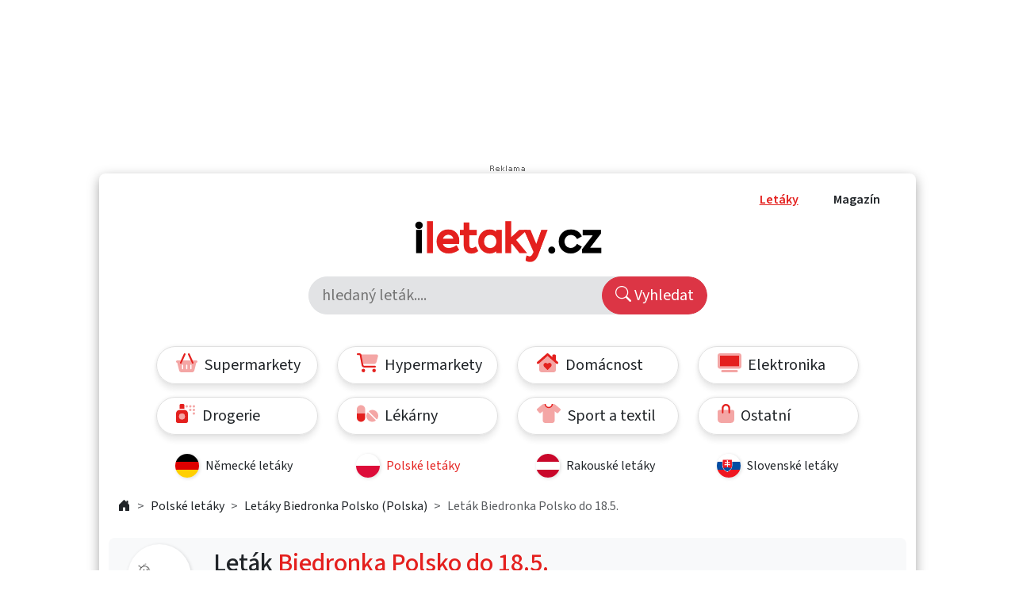

--- FILE ---
content_type: text/html; charset=UTF-8
request_url: https://www.iletaky.cz/biedronka-polsko-1500750
body_size: 16440
content:
<!DOCTYPE html>
<html>
<head>
	<meta charset="utf-8">
	<meta name="viewport" content="width=device-width, initial-scale=1">

	<meta name="seznam-wmt" content="HMq4ZAs0FrHl6dX7QvW3mBKgsA5zYfZI" />

	<title>Leták Biedronka Polsko do 18.5. | iLetaky.cz</title>

	<meta name="keywords" content="iletaky.cz, akční letáky, letáky, Biedronka Polsko (Polska), Polské letáky" /><meta name="description" content="Leták Biedronka Polsko (Polska) - Biedronka Polsko do 18.5., platný od pondělí  6.05.2024 do sobota 18.05.2024" />	<link rel="canonical" href="https://www.iletaky.cz/biedronka-polsko-1500750" />
	
	<link rel="preconnect" href="https://fonts.googleapis.com">
	<link rel="preconnect" href="https://fonts.gstatic.com" crossorigin />
	<link href="https://fonts.googleapis.com/css2?family=Source+Sans+3:ital,wght@0,200..900;1,200..900&display=swap" rel="stylesheet" />
	<link href="https://cdn.jsdelivr.net/npm/bootstrap/dist/css/bootstrap.min.css" rel="stylesheet" />
	<link href="https://cdn.jsdelivr.net/npm/jquery-ui/themes/base/theme.min.css" rel="stylesheet">
	<link href="/assets/css/custom.css?7" type="text/css" rel="stylesheet" />

	<link rel="shortcut icon" href="/assets/img/pg/favicon24.png" type="image/png" sizes="24x24"/>
	<link rel="shortcut icon" href="/assets/img/pg/favicon36.png" type="image/png" sizes="36x36"/>
	<link rel="shortcut icon" href="/assets/img/pg/favicon48.png" type="image/png" sizes="48x48"/>
	<link rel="shortcut icon" href="/assets/img/pg/favicon64.png" type="image/png" sizes="64x64"/>
	<link rel="shortcut icon" href="/assets/img/pg/favicon114.png" type="image/png" sizes="114x114"/>

	
    <script src="//assets.adobedtm.com/4beaca54604aa1db7a7d9296a08d83bee398e7fd/satelliteLib-48fbeae0fb292bfc246d8faf8e887c00420fc0c1.js"></script>

    <!-- Google Tag Manager -->
    <script>
    	(function(w,d,s,l,i){
    		w[l]=w[l]||[];w[l].push( {'gtm.start': new Date().getTime(),event:'gtm.js'} );
    		var f=d.getElementsByTagName(s)[0], j=d.createElement(s),dl=l!='dataLayer'?'&l='+l:'';j.async=true;j.src='https://www.googletagmanager.com/gtm.js?id='+i+dl;f.parentNode.insertBefore(j,f);
    	})(window,document,'script','dataLayer','GTM-TP6D4NH5');
	</script>
    <!-- End Google Tag Manager -->





	<script>
                            if( typeof(Unidata) == 'undefined' ) {
                                var Unidata = window.Unidata || {};
                            }
                            Unidata.biddingData = Unidata.biddingData || [{"branding": true, "skyscraper": true, "skyscraper_spodni": true  }];
                        </script>
                    <script>window.Ads = { config:{ "mBrandingOffsetTop":50,"desktopTopBar":111,"vignetteCappingTime":180000}}</script>
<script src="https://1gr.cz/js/uni/uni.js?rr=1764253092"></script>
 <style>
	@import "https://1gr.cz/css/externi/reklama.css?rr=1761728186";
</style> <script>window.cpexPackageConfig = {
publisherSettingsPath: 'https://cdn.cpex.cz/settings/production/mafra.js',
websiteSettingsPath: 'https://cdn.cpex.cz/settings/production/mafra/iletaky.cz.js'
}
document.head.appendChild(Object.assign(document.createElement('script'), { src: `https://cdn.cpex.cz/package/cpex-package${ window.location.href.indexOf('debug') > -1 ? '.js' : '.min.js'}` }));
</script>
<script src="https://cdn.cpex.cz/cmp/v2/cpex-cmp.min.js" async="async"></script>
<!-- Gemius2025 --><script> if((/tech_max=[^;]*aplikace=1/.test(document.cookie)) || (/dCMP=[^;]*gemius=1/.test(document.cookie)) || !(typeof(Didomi) == "undefined" || !Didomi.getUserStatus().vendors.consent.enabled.includes(328))) { var pp_gemius_consent = true; } else { var pp_gemius_use_cmp = true; } if(!/(^|;)\s*nogemius=/.test(document.cookie)) { var pp_gemius_identifier = 'ncCaCLdQt_ecbsxI2Wki4pYlDrGdoCceadL0Bho_j5b.u7'; function gemius_pending(i) { window[i] = window[i] || function() { var x = window[i+'_pdata'] = window[i+'_pdata'] || []; x[x.length]=Array.prototype.slice.call(arguments, 0);};};
(function(cmds) { var c; while(c = cmds.pop()) gemius_pending(c)})(['gemius_cmd', 'gemius_hit', 'gemius_event', 'gemius_init', 'pp_gemius_hit', 'pp_gemius_event', 'pp_gemius_init']);
window.pp_gemius_cmd = window.pp_gemius_cmd || window.gemius_cmd;
(function(d,t) {try {var gt=d.createElement(t),s=d.getElementsByTagName(t)[0],l='http'+((location.protocol=='https:')?'s':''); gt.setAttribute('async','async');
gt.setAttribute('defer','defer'); gt.src=l+'://spir.hit.gemius.pl/xgemius.min.js'; s.parentNode.insertBefore(gt,s); } catch (e) { } } ) (document,'script');
 } </script><script>var adformtag = window.adformtag = window.adformtag || []; adformtag.push(function () { adformtag.setRequestParam('gdpr', '1'); } );</script><script>
window.UniLoaded = window.UniLoaded || [];
window.UniLoaded.push(
  function () { 
    var f = function(){
      if (/dCMP=[^;]*piano=1/.test(document.cookie) || !(typeof(Didomi) == "undefined" || !Didomi.getUserStatus().vendors.consent.enabled.includes(412))) 
      { 
        var id = document.cookies.read("_mmid");
        var webIdCookie = document.cookies.read("\x5fwebid");
        if (id) {
          window.pdl = window.pdl || { };
          window.pdl.browserId = id;
          if(!Math.floor(Math.random() * 1000)) Log.ping(location.href, "logpiano\x5Fmmid\x5Fx1000");
        } else {
          Log.ping(location.href, "logpiano\x5Fnommid\x5F" + (webIdCookie ? "" : "no") + "webid" + (webIdCookie ? "\x5F" + webIdCookie[0] : ""));
        } 
        var s = document.createElement("script"); 
        document.getElementsByTagName("head")[0].appendChild(s); 
        s.src = "https://cdn.tinypass.com/api/tinypass.min.js"; 
      }
    };
    if(typeof(Didomi) != "undefined")
      f();
    else
    {
      window.didomiEventListeners = window.didomiEventListeners || [];
      window.didomiEventListeners.push({
        event: 'sync.ready',  // The SDK is ready and syncing is done
        listener: function () {
          f();
        }
      });
    }
  }
);
</script>
<meta name="cXenseParse:qiw-ostrov" content="iletaky"/>
<script>tp = window.tp || [];
tp.push(["setAid", 'ldpllFOBpe']);
tp.push(["setCxenseSiteId", "4732542837648372374"]);
tp.push(["setEndpoint", 'https://buy-eu.piano.io/api/v3']);
tp.push(["setEspEndpoint", 'https://api-esp-eu.piano.io']);
tp.push(["setUseTinypassAccounts", false]);
tp.push(["setUsePianoIdUserProvider", true]);
var userState = Unidata.isLogged ? (Unidata.isSubscriber ? ["subscriber"] : ["logged"]) : ["notlogged"];
tp.push(["setCustomVariable", "userState", userState]);
var cX = cX || { options: { consent: true, consentVersion: 2 } } ; cX.callQueue = cX.callQueue || [];
cX.callQueue.push(['setCustomParameters', { 'userState': userState } ] );
var consent = (/dCMP=[^;]*piano=1/.test(document.cookie) || !(typeof(Didomi) == "undefined" || !Didomi.getUserStatus().vendors.consent.enabled.includes(412)));
cX.callQueue.push(['setConsent', { pv: consent, segment: consent, ad: consent, recs: consent, geo: consent, device: consent } ]);
tp.push(["init", function () { tp.experience.init(); } ]);
</script>

<script type="text/javascript" src="//delivery.r2b2.cz/hb/mafra/iletaky.cz"></script>
</head>
<body>
	<!-- Google Tag Manager (noscript) -->
    <noscript><iframe src="https://www.googletagmanager.com/ns.html?id=GTM-TP6D4NH5" height="0" width="0" style="display:none;visibility:hidden"></iframe></noscript>
    <!-- End Google Tag Manager (noscript) -->

    <table id="r-leaderboardrub" class="r-main ahead s_branding"><tr><td><div class="r-head"><span></span></div><div class="r-body"><div id='branding'></div></div></td></tr></table>

	<div id="main">
		<div class="pg-wrapper rounded-3 py-3">
			<nav class="container px-4 pb-1">
	<div class="row">
		<div class="col d-lg-none text-end">
			<button class="mobile-menu btn btn-secondary border-0" data-bs-toggle="collapse" data-bs-target="#mMenu">
				<i class="bi bi-list align-middle-afbef"></i>
			</button>
		</div>

		<div class="col-12 col-md text-end main-menu collapse" id="mMenu">
			<ul>
								<li>
					<a href="/" class="red-hover  active">
						Letáky
					</a>
				</li>
				<li>
					<a href="/magazin" class="red-hover ">
						Magazín
					</a>
				</li>
			</ul>
		</div>


		<div class="col-md-12 col-12 text-center">
			<a href="/">
				<img src="/assets/img/pg/logo2.png" class="logo" alt="iLetaky.cz - Aktuální akční letáky na internetu" />
			</a>
		</div>


		<div class="col-12 py-3">
			<div class="row justify-content-center">

				<form class="col-12 col-md-6 bg-secondary-subtle rounded-pill p-0 position-relative overflow-hidden" method="get" action="/hledej">
					<input name="q" type="text" class="search-input border-1 bg-secondary-subtle w-100 ps-3 pe-5 py-2 align-middle fs-5" value="" placeholder="hledaný leták...." />
					<button class="btn btn-danger position-absolute top-0 end-0 rounded-pill h-100 py-1 px-3 fs-5"><i class="bi bi-search"></i> Vyhledat</button>
				</form>
				<div class="d-none d-md-block"></div>
			</div>
		</div>





		<div class="col-12 pt-3">
			<ul class="row justify-content-center nav nav-pills kategorie-menu">
				 										<li class="nav-item col-6 col-md-3 text-nowrap my-2">
						<a href="/supermarkety" class="fs-6 fs-md-5  text-start py-2 ps-3 ps-md-4 pe-1 rounded-pill text-dark "><span class="faico "><svg xmlns="http://www.w3.org/2000/svg" viewBox="0 0 576 512"><!--! Font Awesome Pro 6.4.0 by @fontawesome - https://fontawesome.com License - https://fontawesome.com/license (Commercial License) Copyright 2023 Fonticons, Inc. --><defs><style>.fa-secondary{opacity:.4}</style></defs><path class="fa-primary" d="M253.9 33.8c5.4-12.1 0-26.3-12.1-31.7s-26.3 0-31.7 12.1l-104 232c-5.4 12.1 0 26.3 12.1 31.7s26.3 0 31.7-12.1l104-232zm68.2 0l104 232c5.4 12.1 19.6 17.5 31.7 12.1s17.5-19.6 12.1-31.7l-104-232C360.5 2.1 346.3-3.3 334.2 2.1s-17.5 19.6-12.1 31.7z"/><path class="fa-secondary" d="M393 192l33.1 73.8c5.4 12.1 19.6 17.5 31.7 12.1s17.5-19.6 12.1-31.7L445.6 192H544c17.7 0 32 14.3 32 32s-14.3 32-32 32L492.1 463.5C485 492 459.4 512 430 512H146c-29.4 0-55-20-62.1-48.5L32 256c-17.7 0-32-14.3-32-32s14.3-32 32-32h98.4l-24.3 54.2c-5.4 12.1 0 26.3 12.1 31.7s26.3 0 31.7-12.1L183 192H393zM192 320c0-8.8-7.2-16-16-16s-16 7.2-16 16v96c0 8.8 7.2 16 16 16s16-7.2 16-16V320zm96-16c-8.8 0-16 7.2-16 16v96c0 8.8 7.2 16 16 16s16-7.2 16-16V320c0-8.8-7.2-16-16-16zm128 16c0-8.8-7.2-16-16-16s-16 7.2-16 16v96c0 8.8 7.2 16 16 16s16-7.2 16-16V320z"/></svg></span> Supermarkety</a>
											</li>
				 										<li class="nav-item col-6 col-md-3 text-nowrap my-2">
						<a href="/hypermarkety" class="fs-6 fs-md-5  text-start py-2 ps-3 ps-md-4 pe-1 rounded-pill text-dark "><span class="faico "><svg xmlns="http://www.w3.org/2000/svg" viewBox="0 0 576 512"><!--! Font Awesome Pro 6.4.0 by @fontawesome - https://fontawesome.com License - https://fontawesome.com/license (Commercial License) Copyright 2023 Fonticons, Inc. --><defs><style>.fa-secondary{opacity:.4}</style></defs><path class="fa-primary" d="M0 24C0 10.7 10.7 0 24 0H69.5c26.9 0 50 19.1 55 45.5l51.6 271c2.2 11.3 12.1 19.5 23.6 19.5H488c13.3 0 24 10.7 24 24s-10.7 24-24 24H199.7c-34.6 0-64.3-24.6-70.7-58.5L77.4 54.5c-.7-3.8-4-6.5-7.9-6.5H24C10.7 48 0 37.3 0 24zM128 464a48 48 0 1 1 96 0 48 48 0 1 1 -96 0zm336-48a48 48 0 1 1 0 96 48 48 0 1 1 0-96z"/><path class="fa-secondary" d="M170.7 288H459.2c32.6 0 61.1-21.8 69.5-53.3l41-152.3C576.6 57 557.4 32 531.1 32h-411c2 4.2 3.5 8.8 4.4 13.5L170.7 288z"/></svg></span> Hypermarkety</a>
											</li>
				 										<li class="nav-item col-6 col-md-3 text-nowrap my-2">
						<a href="/dum-byt-zahrada" class="fs-6 fs-md-5  text-start py-2 ps-3 ps-md-4 pe-1 rounded-pill text-dark "><span class="faico "><svg xmlns="http://www.w3.org/2000/svg" viewBox="0 0 576 512"><!--! Font Awesome Pro 6.4.0 by @fontawesome - https://fontawesome.com License - https://fontawesome.com/license (Commercial License) Copyright 2023 Fonticons, Inc. --><defs><style>.fa-secondary{opacity:.4}</style></defs><path class="fa-primary" d="M266.9 7.9C279-2.6 297-2.6 309.1 7.9L416 101.5V64c0-17.7 14.3-32 32-32h32c17.7 0 32 14.3 32 32V185.5l53.1 46.4c13.3 11.6 14.6 31.9 3 45.2s-31.9 14.6-45.2 3L288 74.5 53.1 280.1c-13.3 11.6-33.5 10.3-45.2-3s-10.3-33.5 3-45.2l256-224zM237.3 256c16.2 0 31.8 6.5 43.3 17.9l7.4 7.4 7.4-7.4c11.5-11.5 27.1-17.9 43.3-17.9c33.8 0 61.3 27.4 61.3 61.3c0 16.2-6.5 31.8-17.9 43.3l-82.7 82.7c-6.2 6.2-16.4 6.2-22.6 0l-82.7-82.7c-11.5-11.5-17.9-27.1-17.9-43.3c0-33.8 27.4-61.3 61.3-61.3z"/><path class="fa-secondary" d="M64.1 448L64 270.5l224-196L512.1 270.6l.4 177.3c.1 35.4-28.6 64.1-64 64.1H128.1c-35.3 0-64-28.6-64-64zM176 317.3c0 16.2 6.5 31.8 17.9 43.3l82.7 82.7c6.2 6.2 16.4 6.2 22.6 0l82.7-82.7c11.5-11.5 17.9-27.1 17.9-43.3c0-33.8-27.4-61.3-61.3-61.3c-16.2 0-31.8 6.5-43.3 17.9l-7.4 7.4-7.4-7.4c-11.5-11.5-27.1-17.9-43.3-17.9c-33.8 0-61.3 27.4-61.3 61.3z"/></svg></span> Domácnost</a>
											</li>
				 										<li class="nav-item col-6 col-md-3 text-nowrap my-2">
						<a href="/elektronika-bile-zbozi" class="fs-6 fs-md-5  text-start py-2 ps-3 ps-md-4 pe-1 rounded-pill text-dark "><span class="faico "><svg xmlns="http://www.w3.org/2000/svg" viewBox="0 0 640 512"><!--! Font Awesome Pro 6.4.0 by @fontawesome - https://fontawesome.com License - https://fontawesome.com/license (Commercial License) Copyright 2023 Fonticons, Inc. --><defs><style>.fa-secondary{opacity:.4}</style></defs><path class="fa-primary" d="M64 64H576V352H64V64z"/><path class="fa-secondary" d="M64 64V352H576V64H64zM0 64C0 28.7 28.7 0 64 0H576c35.3 0 64 28.7 64 64V352c0 35.3-28.7 64-64 64H64c-35.3 0-64-28.7-64-64V64zM128 448H512c17.7 0 32 14.3 32 32s-14.3 32-32 32H128c-17.7 0-32-14.3-32-32s14.3-32 32-32z"/></svg></span> Elektronika</a>
											</li>
				 										<li class="nav-item col-6 col-md-3 text-nowrap my-2">
						<a href="/drogerie" class="fs-6 fs-md-5  text-start py-2 ps-3 ps-md-4 pe-1 rounded-pill text-dark "><span class="faico "><svg xmlns="http://www.w3.org/2000/svg" viewBox="0 0 512 512"><!--! Font Awesome Pro 6.4.0 by @fontawesome - https://fontawesome.com License - https://fontawesome.com/license (Commercial License) Copyright 2023 Fonticons, Inc. --><defs><style>.fa-secondary{opacity:.4}</style></defs><path class="fa-primary" d="M128 0h64c17.7 0 32 14.3 32 32v96H96V32c0-17.7 14.3-32 32-32zM0 256c0-53 43-96 96-96H224c53 0 96 43 96 96V464c0 26.5-21.5 48-48 48H48c-26.5 0-48-21.5-48-48V256zm240 80A80 80 0 1 0 80 336a80 80 0 1 0 160 0z"/><path class="fa-secondary" d="M256 64a32 32 0 1 1 64 0 32 32 0 1 1 -64 0zM80 336a80 80 0 1 1 160 0A80 80 0 1 1 80 336zM384 32a32 32 0 1 1 0 64 32 32 0 1 1 0-64zm64 32a32 32 0 1 1 64 0 32 32 0 1 1 -64 0zm32 64a32 32 0 1 1 0 64 32 32 0 1 1 0-64zM448 256a32 32 0 1 1 64 0 32 32 0 1 1 -64 0zM384 128a32 32 0 1 1 0 64 32 32 0 1 1 0-64z"/></svg></span> Drogerie</a>
											</li>
				 										<li class="nav-item col-6 col-md-3 text-nowrap my-2">
						<a href="/lekarny" class="fs-6 fs-md-5  text-start py-2 ps-3 ps-md-4 pe-1 rounded-pill text-dark "><span class="faico "><svg xmlns="http://www.w3.org/2000/svg" viewBox="0 0 576 512"><!--! Font Awesome Pro 6.4.0 by @fontawesome - https://fontawesome.com License - https://fontawesome.com/license (Commercial License) Copyright 2023 Fonticons, Inc. --><defs><style>.fa-secondary{opacity:.4}</style></defs><path class="fa-primary" d="M32 256H0v32 80c0 61.9 50.1 112 112 112s112-50.1 112-112V288 256H192 32z"/><path class="fa-secondary" d="M224 256V224l0-80c0-61.9-50.1-112-112-112S0 82.1 0 144v80 32H32l160 0h32zM554.9 399.4C568.3 376 576 348.9 576 320c0-88.4-71.6-160-160-160c-28.9 0-56 7.7-79.4 21.1c-12.3 7.1-13.1 23.7-3.1 33.8L521.1 402.5c10 10 26.7 9.3 33.8-3.1zm-59.5 59.5c12.3-7.1 13.1-23.7 3.1-33.8L310.9 237.5c-10-10-26.7-9.3-33.8 3.1C263.7 264 256 291.1 256 320c0 88.4 71.6 160 160 160c28.9 0 56-7.7 79.4-21.1z"/></svg></span> Lékárny</a>
											</li>
				 										<li class="nav-item col-6 col-md-3 text-nowrap my-2">
						<a href="/sport-textil" class="fs-6 fs-md-5  text-start py-2 ps-3 ps-md-4 pe-1 rounded-pill text-dark "><span class="faico "><svg xmlns="http://www.w3.org/2000/svg" viewBox="0 0 640 512"><!--! Font Awesome Pro 6.4.0 by @fontawesome - https://fontawesome.com License - https://fontawesome.com/license (Commercial License) Copyright 2023 Fonticons, Inc. --><defs><style>.fa-secondary{opacity:.4}</style></defs><path class="fa-primary" d="M208 0c0 61.9 50.1 112 112 112s112-50.1 112-112H400c0 44.2-35.8 80-80 80s-80-35.8-80-80H208z"/><path class="fa-secondary" d="M320 112c61.9 0 112-50.1 112-112h8.8c22.5 0 44.2 7.9 61.5 22.3L628.5 127.4c6.6 5.5 10.7 13.5 11.4 22.1s-2.1 17.1-7.8 23.6l-56 64c-11.4 13.1-31.2 14.6-44.6 3.5L480 197.7V448c0 35.3-28.7 64-64 64H224c-35.3 0-64-28.7-64-64V197.7l-51.5 42.9c-13.3 11.1-33.1 9.6-44.6-3.5l-56-64c-5.7-6.5-8.5-15-7.8-23.6s4.8-16.6 11.4-22.1L137.7 22.3C155 7.9 176.7 0 199.2 0H208c0 61.9 50.1 112 112 112z"/></svg></span> Sport a textil</a>
											</li>
				 										<li class="nav-item col-6 col-md-3 text-nowrap my-2">
						<a href="/ostatni" class="fs-6 fs-md-5  text-start py-2 ps-3 ps-md-4 pe-1 rounded-pill text-dark "><span class="faico "><svg xmlns="http://www.w3.org/2000/svg" viewBox="0 0 448 512"><!--! Font Awesome Pro 6.4.0 by @fontawesome - https://fontawesome.com License - https://fontawesome.com/license (Commercial License) Copyright 2023 Fonticons, Inc. --><defs><style>.fa-secondary{opacity:.4}</style></defs><path class="fa-primary" d="M224 48c-35.3 0-64 28.7-64 64V232c0 13.3-10.7 24-24 24s-24-10.7-24-24V112C112 50.1 162.1 0 224 0s112 50.1 112 112V232c0 13.3-10.7 24-24 24s-24-10.7-24-24V112c0-35.3-28.7-64-64-64z"/><path class="fa-secondary" d="M288 160H160v72c0 13.3-10.7 24-24 24s-24-10.7-24-24V160H48c-26.5 0-48 21.5-48 48V416c0 53 43 96 96 96H352c53 0 96-43 96-96V208c0-26.5-21.5-48-48-48H336v72c0 13.3-10.7 24-24 24s-24-10.7-24-24V160z"/></svg></span> Ostatní</a>
											</li>
																					<li class="nav-item col-6 col-md-3 text-nowrap my-2">
						<a href="/nemecke-letaky" class="fs-6 fs-md-6  text-start py-2 ps-3 ps-md-4 pe-1 border-0 text-dark d-flex" style="box-shadow:none;" title="Německé letáky">
					    	<span class="img-wrap retezec-logo-small-rets rounded-circle me-2" style="width:30px; height:30px;"><img src="/assets/img/flags/de.png" class="h-100 mw-unset" alt="Německé letáky" loading="lazy" /></span>
							<span class="align-self-center ">
								Německé letáky
							</span>
					    </a>
					</li>
									<li class="nav-item col-6 col-md-3 text-nowrap my-2">
						<a href="/polske-letaky" class="fs-6 fs-md-6  text-start py-2 ps-3 ps-md-4 pe-1 border-0 text-dark d-flex" style="box-shadow:none;" title="Polské letáky">
					    	<span class="img-wrap retezec-logo-small-rets rounded-circle me-2" style="width:30px; height:30px;"><img src="/assets/img/flags/pl.png" class="h-100 mw-unset" alt="Polské letáky" loading="lazy" /></span>
							<span class="align-self-center  ac-red">
								Polské letáky
							</span>
					    </a>
					</li>
									<li class="nav-item col-6 col-md-3 text-nowrap my-2">
						<a href="/rakouske-letaky" class="fs-6 fs-md-6  text-start py-2 ps-3 ps-md-4 pe-1 border-0 text-dark d-flex" style="box-shadow:none;" title="Rakouské letáky">
					    	<span class="img-wrap retezec-logo-small-rets rounded-circle me-2" style="width:30px; height:30px;"><img src="/assets/img/flags/at.png" class="h-100 mw-unset" alt="Rakouské letáky" loading="lazy" /></span>
							<span class="align-self-center ">
								Rakouské letáky
							</span>
					    </a>
					</li>
									<li class="nav-item col-6 col-md-3 text-nowrap my-2">
						<a href="http://www.zlacnene.sk/letaky/" class="fs-6 fs-md-6  text-start py-2 ps-3 ps-md-4 pe-1 border-0 text-dark d-flex" style="box-shadow:none;" title="Slovenské letáky">
					    	<span class="img-wrap retezec-logo-small-rets rounded-circle me-2" style="width:30px; height:30px;"><img src="/assets/img/flags/sk.png" class="h-100 mw-unset" alt="Slovenské letáky" loading="lazy" /></span>
							<span class="align-self-center ">
								Slovenské letáky
							</span>
					    </a>
					</li>
							</ul>
		</div>

			</div>
</nav>


				






	<nav class="container px-4 py-1" style="--bs-breadcrumb-divider: '>';" aria-label="breadcrumb">
	 	<ol class="breadcrumb">

 			<li class="breadcrumb-item">
 				<a href="/" title="iLetaky.cz - Aktuální akční letáky na internetu">
 					<i class="bi bi-house-door-fill"></i>
 				</a>
 			</li>
 			 				<li class="breadcrumb-item">
	 				<a href="/polske-letaky" title="Polské letáky">
	 					Polské letáky
	 				</a>
	 			</li>
	 					 			<li class="breadcrumb-item">
		 				<a href="/biedronka-polsko" title="Letáky Biedronka Polsko (Polska)">
		 					Letáky Biedronka Polsko (Polska)
		 				</a>

		 			</li>
	 			
 				<li class="breadcrumb-item active" aria-current="page">
	 				Leták Biedronka Polsko do 18.5.
	 			</li>
	 			
 			

	  	</ol>
	</nav>


			<div class="container">
									

<div class="row">

	<div class="container mt-2 px-4">
		<div class="row px-4 py-2 rounded-3 bg-light">
			<a href="/biedronka-polsko/" class="retezec-logo-big  rounded-circle col-4 col-md-3 p-0" title="Letáky Biedronka Polsko (Polska)">
		    	<img src="/cache/logos/biedronka-polsko-sq.png" class="img-fluid" alt="Biedronka Polsko (Polska) letáky"  />
			</a>
			<div class="d-inline-block align-self-center ms-3 col-8 col-md-9">
				<h1 class="fs-2">
					Leták <span class="ac-red">Biedronka Polsko do 18.5.</span>
				</h1>
				<div class="row">
					<div class="col-12 ac-red fw-bold">
						<i class="bi bi-calendar3"></i> Platnost: 06.05.2024 - 18.05.2024
					</div>
				</div>
			</div>
		</div>
			</div>




			<div class="col-12 mt-4 col-md-9">
							<p class="col-12 alert alert-secondary fs-3" role="alert">
					<i class="bi bi-info-square-fill"></i>
					Leták, <span class="ac-red">Biedronka Polsko do 18.5.</span>, který se snažíte zobrazit již není platný. <br/>
					Platil do: <strong>sobota 18.05.2024</strong>
					<span class="clearfix"></span>
				</p>


									<div class="col-12 mt-4 px-2">
						<div class="row row-cols-2 row-cols-md-3 rounded-3 bg-light justify-content-center">
							<h3 class="col-12 col-md-12 my-3">Prohlédněte si další <a href="/biedronka-polsko" class="ac-red" title="Biedronka Polsko (Polska)">letáky Biedronka Polsko (Polska)</a></h3>
									<div class="col my-3 px-3">

		
		
		<a class="text-center letacek position-relative " href="/biedronka-polsko-1834860" title="Leták Biedronka Polsko 15.1.-21.1.2026" >
			<span class="pics d-block">
				<span class="img-wrap d-block rounded-2">
					<img src="https://cz4.staticac.cz/foto/letaky/183486/s18348601.jpg" alt="Leták Biedronka Polsko 15.1.-21.1.2026" loading="lazy" />
				</span>
				<span class="retezec-logo-big rounded-circle">
		    		<img src="/cache/logos/biedronka-polsko-sq.png" class="img-fluid" alt="Biedronka Polsko (Polska)" loading="lazy" />
				</span>
			</span>
				<h2 class="fs-6 my-2 fw-normal mt-1">Leták Biedronka Polsko 15.1.-21.1.2026</h2>
			<span class="ac-red">
				platí do: středa 21.01.2026
			</span>

					</a>
	</div>
	
	



						</div>
					</div>
				

									<div class="col-12 mt-4 px-2">
						<div class="row row-cols-2 row-cols-md-3 rounded-3 bg-light justify-content-center">
							<h3 class="col-12 col-md-12 my-3">Prohlédněte si další letáky z kategorie <a href="/polske-letaky" class="ac-red" title="Polské letáky">Polské letáky</a></h3>
									<div class="col my-3 px-3">

		
		
		<a class="text-center letacek position-relative h-auto" href="/kaufland-polska" title="Kaufland Polsko (Polska) letáky" >
			<span class="pics d-block">
				<span class="img-wrap d-block rounded-2">
					<img src="https://cz4.staticac.cz/foto/letaky/183064/s18306401.jpg" alt="Kaufland Polsko (Polska) letáky" loading="lazy" />
				</span>
				<span class="retezec-logo-big rounded-circle">
		    		<img src="/cache/logos/kaufland-polska-sq.png" class="img-fluid" alt="Kaufland Polsko (Polska)" loading="lazy" />
				</span>
			</span>
			</a>
		<a class="text-center" href="/kaufland-polska" title="Kaufland Polsko (Polska) letáky" >
				<h2 class="fs-6 my-2 fw-normal mt-1">Kaufland Polsko (Polska) letáky</h2>
			<span class="ac-red">
				
			</span>

					</a>
	</div>
	
	


		<div class="col my-3 px-3">

		
		
		<a class="text-center letacek position-relative h-auto" href="/lidl-polska" title="Lidl Polsko (Polska) letáky" >
			<span class="pics d-block">
				<span class="img-wrap d-block rounded-2">
					<img src="https://cz4.staticac.cz/foto/letaky/183407/s18340701.jpg" alt="Lidl Polsko (Polska) letáky" loading="lazy" />
				</span>
				<span class="retezec-logo-big rounded-circle">
		    		<img src="/cache/logos/lidl-polska-sq.png" class="img-fluid" alt="Lidl Polsko (Polska)" loading="lazy" />
				</span>
			</span>
			</a>
		<a class="text-center" href="/lidl-polska" title="Lidl Polsko (Polska) letáky" >
				<h2 class="fs-6 my-2 fw-normal mt-1">Lidl Polsko (Polska) letáky</h2>
			<span class="ac-red">
				
			</span>

					</a>
	</div>
	
	


		<div class="col my-3 px-3">

		
		
		<a class="text-center letacek position-relative h-auto" href="/aldi-polsko" title="Aldi Polsko (Polska) letáky" >
			<span class="pics d-block">
				<span class="img-wrap d-block rounded-2">
					<img src="https://cz4.staticac.cz/foto/letaky/182737/s18273701.jpg" alt="Aldi Polsko (Polska) letáky" loading="lazy" />
				</span>
				<span class="retezec-logo-big rounded-circle">
		    		<img src="/cache/logos/aldi-polsko-sq.png" class="img-fluid" alt="Aldi Polsko (Polska)" loading="lazy" />
				</span>
			</span>
			</a>
		<a class="text-center" href="/aldi-polsko" title="Aldi Polsko (Polska) letáky" >
				<h2 class="fs-6 my-2 fw-normal mt-1">Aldi Polsko (Polska) letáky</h2>
			<span class="ac-red">
				
			</span>

					</a>
	</div>
	
	



						</div>
					</div>
				
			


		</div>
		<div class="d-none d-md-flex mt-4 col-md-3">
			<div class="row">
				<div class="col-12 h-50 text-center" id="stickyWrapTop">
					<div class="stickyBanner text-center" data-sticky-top  data-margin-top="10" data-sticky-wrap="true" >
						<div id="r-sky" class="r-main m7 s_skyscraper"><div class="r-head"><span></span></div><div class="r-body"><div id='skyscraper'></div><div class="fc0"></div></div></div>
					</div>
				</div>
				<div class="col-12 h-50 text-center" id="stickyWrapBot">
					<div class="stickyBanner text-center" data-sticky-bot  data-margin-top="10" data-sticky-wrap="true" >
						<div id="r-8" class="r-main m8 s_skyscraper_spodni"><div class="r-head"><span></span></div><div class="r-body"><div id='skyscraper_spodni'></div><div class="fc0"></div></div></div>
					</div>
				</div>
			</div>
		</div>

	




	

	


	

</div>							</div>

			<div class="container mt-4">
	<div class="row favorite-shop">
		<h2 class="col-12">Oblíbené obchody</h2>
					<div class="col mb-4">
			    <a href="/kaufland" class="d-block text-center bott-logo" title="Letáky Kaufland">
			    	<span class="img-wrap  rounded-circle">
			    		<img src="/cache/logos/kaufland-sq.png" class="img-fluid " alt="Letáky Kaufland" loading="lazy" />
			    	</span>
		    	</a>
			    <a href="/kaufland" class="d-block text-center" title="Kaufland letáky">
			    	Kaufland letáky
			    </a>
		    </div>
					<div class="col mb-4">
			    <a href="/lidl" class="d-block text-center bott-logo" title="Letáky Lidl">
			    	<span class="img-wrap  rounded-circle">
			    		<img src="/cache/logos/lidl-sq.png" class="img-fluid " alt="Letáky Lidl" loading="lazy" />
			    	</span>
		    	</a>
			    <a href="/lidl" class="d-block text-center" title="Lidl letáky">
			    	Lidl letáky
			    </a>
		    </div>
					<div class="col mb-4">
			    <a href="/billa" class="d-block text-center bott-logo" title="Letáky Billa">
			    	<span class="img-wrap  rounded-circle">
			    		<img src="/cache/logos/billa-sq.png" class="img-fluid " alt="Letáky Billa" loading="lazy" />
			    	</span>
		    	</a>
			    <a href="/billa" class="d-block text-center" title="Billa letáky">
			    	Billa letáky
			    </a>
		    </div>
					<div class="col mb-4">
			    <a href="/albert-hypermarket" class="d-block text-center bott-logo" title="Letáky Albert Hypermarket">
			    	<span class="img-wrap  rounded-circle">
			    		<img src="/cache/logos/albert-hypermarket-sq.png" class="img-fluid " alt="Letáky Albert Hypermarket" loading="lazy" />
			    	</span>
		    	</a>
			    <a href="/albert-hypermarket" class="d-block text-center" title="Albert Hypermarket letáky">
			    	Albert Hypermarket letáky
			    </a>
		    </div>
					<div class="col mb-4">
			    <a href="/albert-supermarket" class="d-block text-center bott-logo" title="Letáky Albert Supermarket">
			    	<span class="img-wrap  rounded-circle">
			    		<img src="/cache/logos/albert-supermarket-sq.png" class="img-fluid " alt="Letáky Albert Supermarket" loading="lazy" />
			    	</span>
		    	</a>
			    <a href="/albert-supermarket" class="d-block text-center" title="Albert Supermarket letáky">
			    	Albert Supermarket letáky
			    </a>
		    </div>
					<div class="col mb-4">
			    <a href="/tesco" class="d-block text-center bott-logo" title="Letáky Tesco">
			    	<span class="img-wrap  rounded-circle">
			    		<img src="/cache/logos/tesco-sq.png" class="img-fluid " alt="Letáky Tesco" loading="lazy" />
			    	</span>
		    	</a>
			    <a href="/tesco" class="d-block text-center" title="Tesco letáky">
			    	Tesco letáky
			    </a>
		    </div>
					<div class="col mb-4">
			    <a href="/globus" class="d-block text-center bott-logo" title="Letáky Globus">
			    	<span class="img-wrap  rounded-circle">
			    		<img src="/cache/logos/globus-sq.png" class="img-fluid " alt="Letáky Globus" loading="lazy" />
			    	</span>
		    	</a>
			    <a href="/globus" class="d-block text-center" title="Globus letáky">
			    	Globus letáky
			    </a>
		    </div>
					<div class="col mb-4">
			    <a href="/jip" class="d-block text-center bott-logo" title="Letáky JIP">
			    	<span class="img-wrap  rounded-circle">
			    		<img src="/cache/logos/jip-sq.png" class="img-fluid " alt="Letáky JIP" loading="lazy" />
			    	</span>
		    	</a>
			    <a href="/jip" class="d-block text-center" title="JIP letáky">
			    	JIP letáky
			    </a>
		    </div>
					<div class="col mb-4">
			    <a href="/penny" class="d-block text-center bott-logo" title="Letáky Penny Market">
			    	<span class="img-wrap  rounded-circle">
			    		<img src="/cache/logos/penny-sq.png" class="img-fluid " alt="Letáky Penny Market" loading="lazy" />
			    	</span>
		    	</a>
			    <a href="/penny" class="d-block text-center" title="Penny Market letáky">
			    	Penny Market letáky
			    </a>
		    </div>
					<div class="col mb-4">
			    <a href="/terno" class="d-block text-center bott-logo" title="Letáky Terno">
			    	<span class="img-wrap  rounded-circle">
			    		<img src="/cache/logos/terno-sq.png" class="img-fluid " alt="Letáky Terno" loading="lazy" />
			    	</span>
		    	</a>
			    <a href="/terno" class="d-block text-center" title="Terno letáky">
			    	Terno letáky
			    </a>
		    </div>
					<div class="col mb-4">
			    <a href="/makro" class="d-block text-center bott-logo" title="Letáky Makro">
			    	<span class="img-wrap  rounded-circle">
			    		<img src="/cache/logos/makro-sq.png" class="img-fluid " alt="Letáky Makro" loading="lazy" />
			    	</span>
		    	</a>
			    <a href="/makro" class="d-block text-center" title="Makro letáky">
			    	Makro letáky
			    </a>
		    </div>
					<div class="col mb-4">
			    <a href="/ratio" class="d-block text-center bott-logo" title="Letáky Ratio">
			    	<span class="img-wrap  rounded-circle">
			    		<img src="/cache/logos/ratio-sq.png" class="img-fluid " alt="Letáky Ratio" loading="lazy" />
			    	</span>
		    	</a>
			    <a href="/ratio" class="d-block text-center" title="Ratio letáky">
			    	Ratio letáky
			    </a>
		    </div>
					<div class="col mb-4">
			    <a href="/slak" class="d-block text-center bott-logo" title="Letáky Drogerie Šlak">
			    	<span class="img-wrap  rounded-circle">
			    		<img src="/cache/logos/slak-sq.png" class="img-fluid " alt="Letáky Drogerie Šlak" loading="lazy" />
			    	</span>
		    	</a>
			    <a href="/slak" class="d-block text-center" title="Drogerie Šlak letáky">
			    	Drogerie Šlak letáky
			    </a>
		    </div>
					<div class="col mb-4">
			    <a href="/teta" class="d-block text-center bott-logo" title="Letáky TETA drogerie">
			    	<span class="img-wrap  rounded-circle">
			    		<img src="/cache/logos/teta-sq.png" class="img-fluid " alt="Letáky TETA drogerie" loading="lazy" />
			    	</span>
		    	</a>
			    <a href="/teta" class="d-block text-center" title="TETA drogerie letáky">
			    	TETA drogerie letáky
			    </a>
		    </div>
					<div class="col mb-4">
			    <a href="/obi" class="d-block text-center bott-logo" title="Letáky OBI">
			    	<span class="img-wrap  rounded-circle">
			    		<img src="/cache/logos/obi-sq.png" class="img-fluid " alt="Letáky OBI" loading="lazy" />
			    	</span>
		    	</a>
			    <a href="/obi" class="d-block text-center" title="OBI letáky">
			    	OBI letáky
			    </a>
		    </div>
					<div class="col mb-4">
			    <a href="/baumax" class="d-block text-center bott-logo" title="Letáky Baumax">
			    	<span class="img-wrap  rounded-circle">
			    		<img src="/cache/logos/baumax-sq.png" class="img-fluid " alt="Letáky Baumax" loading="lazy" />
			    	</span>
		    	</a>
			    <a href="/baumax" class="d-block text-center" title="Baumax letáky">
			    	Baumax letáky
			    </a>
		    </div>
					<div class="col mb-4">
			    <a href="/siko" class="d-block text-center bott-logo" title="Letáky SIKO koupelny">
			    	<span class="img-wrap  rounded-circle">
			    		<img src="/cache/logos/siko-sq.png" class="img-fluid " alt="Letáky SIKO koupelny" loading="lazy" />
			    	</span>
		    	</a>
			    <a href="/siko" class="d-block text-center" title="SIKO koupelny letáky">
			    	SIKO koupelny letáky
			    </a>
		    </div>
					<div class="col mb-4">
			    <a href="/datart" class="d-block text-center bott-logo" title="Letáky Datart">
			    	<span class="img-wrap  rounded-circle">
			    		<img src="/cache/logos/datart-sq.png" class="img-fluid " alt="Letáky Datart" loading="lazy" />
			    	</span>
		    	</a>
			    <a href="/datart" class="d-block text-center" title="Datart letáky">
			    	Datart letáky
			    </a>
		    </div>
					<div class="col mb-4">
			    <a href="/comfor" class="d-block text-center bott-logo" title="Letáky Comfor">
			    	<span class="img-wrap  rounded-circle">
			    		<img src="/cache/logos/comfor-sq.png" class="img-fluid " alt="Letáky Comfor" loading="lazy" />
			    	</span>
		    	</a>
			    <a href="/comfor" class="d-block text-center" title="Comfor letáky">
			    	Comfor letáky
			    </a>
		    </div>
					<div class="col mb-4">
			    <a href="/kika" class="d-block text-center bott-logo" title="Letáky Kika Nábytek">
			    	<span class="img-wrap  rounded-circle">
			    		<img src="/cache/logos/kika-sq.png" class="img-fluid " alt="Letáky Kika Nábytek" loading="lazy" />
			    	</span>
		    	</a>
			    <a href="/kika" class="d-block text-center" title="Kika Nábytek letáky">
			    	Kika Nábytek letáky
			    </a>
		    </div>
					<div class="col mb-4">
			    <a href="/jysk" class="d-block text-center bott-logo" title="Letáky Jysk">
			    	<span class="img-wrap  rounded-circle">
			    		<img src="/cache/logos/jysk-sq.png" class="img-fluid " alt="Letáky Jysk" loading="lazy" />
			    	</span>
		    	</a>
			    <a href="/jysk" class="d-block text-center" title="Jysk letáky">
			    	Jysk letáky
			    </a>
		    </div>
					<div class="col mb-4">
			    <a href="/sconto" class="d-block text-center bott-logo" title="Letáky SCONTO nábytek">
			    	<span class="img-wrap  rounded-circle">
			    		<img src="/cache/logos/sconto-sq.png" class="img-fluid " alt="Letáky SCONTO nábytek" loading="lazy" />
			    	</span>
		    	</a>
			    <a href="/sconto" class="d-block text-center" title="SCONTO nábytek letáky">
			    	SCONTO nábytek letáky
			    </a>
		    </div>
					<div class="col mb-4">
			    <a href="/idea" class="d-block text-center bott-logo" title="Letáky Idea nábytek">
			    	<span class="img-wrap  rounded-circle">
			    		<img src="/cache/logos/idea-sq.png" class="img-fluid " alt="Letáky Idea nábytek" loading="lazy" />
			    	</span>
		    	</a>
			    <a href="/idea" class="d-block text-center" title="Idea nábytek letáky">
			    	Idea nábytek letáky
			    </a>
		    </div>
					<div class="col mb-4">
			    <a href="/tescoma" class="d-block text-center bott-logo" title="Letáky Tescoma">
			    	<span class="img-wrap  rounded-circle">
			    		<img src="/cache/logos/tescoma-sq.png" class="img-fluid " alt="Letáky Tescoma" loading="lazy" />
			    	</span>
		    	</a>
			    <a href="/tescoma" class="d-block text-center" title="Tescoma letáky">
			    	Tescoma letáky
			    </a>
		    </div>
					<div class="col mb-4">
			    <a href="/trefa" class="d-block text-center bott-logo" title="Letáky Trefa">
			    	<span class="img-wrap  rounded-circle">
			    		<img src="/cache/logos/trefa-sq.png" class="img-fluid " alt="Letáky Trefa" loading="lazy" />
			    	</span>
		    	</a>
			    <a href="/trefa" class="d-block text-center" title="Trefa letáky">
			    	Trefa letáky
			    </a>
		    </div>
					<div class="col mb-4">
			    <a href="/bene-napoje" class="d-block text-center bott-logo" title="Letáky BENE NÁPOJE">
			    	<span class="img-wrap  rounded-circle">
			    		<img src="/cache/logos/bene-napoje-sq.png" class="img-fluid " alt="Letáky BENE NÁPOJE" loading="lazy" />
			    	</span>
		    	</a>
			    <a href="/bene-napoje" class="d-block text-center" title="BENE NÁPOJE letáky">
			    	BENE NÁPOJE letáky
			    </a>
		    </div>
					<div class="col mb-4">
			    <a href="/barvy-a-laky" class="d-block text-center bott-logo" title="Letáky Barvy a laky drogerie">
			    	<span class="img-wrap  rounded-circle">
			    		<img src="/cache/logos/barvy-a-laky-sq.png" class="img-fluid " alt="Letáky Barvy a laky drogerie" loading="lazy" />
			    	</span>
		    	</a>
			    <a href="/barvy-a-laky" class="d-block text-center" title="Barvy a laky drogerie letáky">
			    	Barvy a laky drogerie letáky
			    </a>
		    </div>
					<div class="col mb-4">
			    <a href="/drmax" class="d-block text-center bott-logo" title="Letáky Dr. Max">
			    	<span class="img-wrap  rounded-circle">
			    		<img src="/cache/logos/drmax-sq.png" class="img-fluid " alt="Letáky Dr. Max" loading="lazy" />
			    	</span>
		    	</a>
			    <a href="/drmax" class="d-block text-center" title="Dr. Max letáky">
			    	Dr. Max letáky
			    </a>
		    </div>
					<div class="col mb-4">
			    <a href="/flop-top" class="d-block text-center bott-logo" title="Letáky FLOP TOP">
			    	<span class="img-wrap  rounded-circle">
			    		<img src="/cache/logos/flop-top-sq.png" class="img-fluid " alt="Letáky FLOP TOP" loading="lazy" />
			    	</span>
		    	</a>
			    <a href="/flop-top" class="d-block text-center" title="FLOP TOP letáky">
			    	FLOP TOP letáky
			    </a>
		    </div>
					<div class="col mb-4">
			    <a href="/alphega" class="d-block text-center bott-logo" title="Letáky Alphega lékárny">
			    	<span class="img-wrap  rounded-circle">
			    		<img src="/cache/logos/alphega-sq.png" class="img-fluid " alt="Letáky Alphega lékárny" loading="lazy" />
			    	</span>
		    	</a>
			    <a href="/alphega" class="d-block text-center" title="Alphega lékárny letáky">
			    	Alphega lékárny letáky
			    </a>
		    </div>
					<div class="col mb-4">
			    <a href="/moje-lekarna" class="d-block text-center bott-logo" title="Letáky Moje lékárna">
			    	<span class="img-wrap  rounded-circle">
			    		<img src="/cache/logos/moje-lekarna-sq.png" class="img-fluid " alt="Letáky Moje lékárna" loading="lazy" />
			    	</span>
		    	</a>
			    <a href="/moje-lekarna" class="d-block text-center" title="Moje lékárna letáky">
			    	Moje lékárna letáky
			    </a>
		    </div>
					<div class="col mb-4">
			    <a href="/intersport" class="d-block text-center bott-logo" title="Letáky Intersport">
			    	<span class="img-wrap  rounded-circle">
			    		<img src="/cache/logos/intersport-sq.png" class="img-fluid " alt="Letáky Intersport" loading="lazy" />
			    	</span>
		    	</a>
			    <a href="/intersport" class="d-block text-center" title="Intersport letáky">
			    	Intersport letáky
			    </a>
		    </div>
					<div class="col mb-4">
			    <a href="/bambule" class="d-block text-center bott-logo" title="Letáky Bambule">
			    	<span class="img-wrap  rounded-circle">
			    		<img src="/cache/logos/bambule-sq.png" class="img-fluid " alt="Letáky Bambule" loading="lazy" />
			    	</span>
		    	</a>
			    <a href="/bambule" class="d-block text-center" title="Bambule letáky">
			    	Bambule letáky
			    </a>
		    </div>
					<div class="col mb-4">
			    <a href="/adam" class="d-block text-center bott-logo" title="Letáky Adam">
			    	<span class="img-wrap  rounded-circle">
			    		<img src="/cache/logos/adam-sq.png" class="img-fluid " alt="Letáky Adam" loading="lazy" />
			    	</span>
		    	</a>
			    <a href="/adam" class="d-block text-center" title="Adam letáky">
			    	Adam letáky
			    </a>
		    </div>
					<div class="col mb-4">
			    <a href="/bala" class="d-block text-center bott-logo" title="Letáky Bala">
			    	<span class="img-wrap  rounded-circle">
			    		<img src="/cache/logos/bala-sq.png" class="img-fluid " alt="Letáky Bala" loading="lazy" />
			    	</span>
		    	</a>
			    <a href="/bala" class="d-block text-center" title="Bala letáky">
			    	Bala letáky
			    </a>
		    </div>
					<div class="col mb-4">
			    <a href="/lekarnabenu" class="d-block text-center bott-logo" title="Letáky Benu">
			    	<span class="img-wrap  rounded-circle">
			    		<img src="/cache/logos/lekarnabenu-sq.png" class="img-fluid " alt="Letáky Benu" loading="lazy" />
			    	</span>
		    	</a>
			    <a href="/lekarnabenu" class="d-block text-center" title="Benu letáky">
			    	Benu letáky
			    </a>
		    </div>
					<div class="col mb-4">
			    <a href="/bonveno" class="d-block text-center bott-logo" title="Letáky BonVeno">
			    	<span class="img-wrap  rounded-circle">
			    		<img src="/cache/logos/bonveno-sq.png" class="img-fluid " alt="Letáky BonVeno" loading="lazy" />
			    	</span>
		    	</a>
			    <a href="/bonveno" class="d-block text-center" title="BonVeno letáky">
			    	BonVeno letáky
			    </a>
		    </div>
					<div class="col mb-4">
			    <a href="/cba" class="d-block text-center bott-logo" title="Letáky CBA prodejní družstvo">
			    	<span class="img-wrap  rounded-circle">
			    		<img src="/cache/logos/cba-sq.png" class="img-fluid " alt="Letáky CBA prodejní družstvo" loading="lazy" />
			    	</span>
		    	</a>
			    <a href="/cba" class="d-block text-center" title="CBA prodejní družstvo letáky">
			    	CBA prodejní družstvo letáky
			    </a>
		    </div>
					<div class="col mb-4">
			    <a href="/coop" class="d-block text-center bott-logo" title="Letáky Coop">
			    	<span class="img-wrap  rounded-circle">
			    		<img src="/cache/logos/coop-sq.png" class="img-fluid " alt="Letáky Coop" loading="lazy" />
			    	</span>
		    	</a>
			    <a href="/coop" class="d-block text-center" title="Coop letáky">
			    	Coop letáky
			    </a>
		    </div>
					<div class="col mb-4">
			    <a href="/dedra" class="d-block text-center bott-logo" title="Letáky Dedra">
			    	<span class="img-wrap  rounded-circle">
			    		<img src="/cache/logos/dedra-sq.png" class="img-fluid " alt="Letáky Dedra" loading="lazy" />
			    	</span>
		    	</a>
			    <a href="/dedra" class="d-block text-center" title="Dedra letáky">
			    	Dedra letáky
			    </a>
		    </div>
					<div class="col mb-4">
			    <a href="/eso" class="d-block text-center bott-logo" title="Letáky ESO">
			    	<span class="img-wrap  rounded-circle">
			    		<img src="/cache/logos/eso-sq.png" class="img-fluid " alt="Letáky ESO" loading="lazy" />
			    	</span>
		    	</a>
			    <a href="/eso" class="d-block text-center" title="ESO letáky">
			    	ESO letáky
			    </a>
		    </div>
					<div class="col mb-4">
			    <a href="/eva" class="d-block text-center bott-logo" title="Letáky Eva.cz">
			    	<span class="img-wrap  rounded-circle">
			    		<img src="/cache/logos/eva-sq.png" class="img-fluid " alt="Letáky Eva.cz" loading="lazy" />
			    	</span>
		    	</a>
			    <a href="/eva" class="d-block text-center" title="Eva.cz letáky">
			    	Eva.cz letáky
			    </a>
		    </div>
					<div class="col mb-4">
			    <a href="/flop" class="d-block text-center bott-logo" title="Letáky FLOP">
			    	<span class="img-wrap  rounded-circle">
			    		<img src="/cache/logos/flop-sq.png" class="img-fluid " alt="Letáky FLOP" loading="lazy" />
			    	</span>
		    	</a>
			    <a href="/flop" class="d-block text-center" title="FLOP letáky">
			    	FLOP letáky
			    </a>
		    </div>
					<div class="col mb-4">
			    <a href="/hebe" class="d-block text-center bott-logo" title="Letáky HEBE">
			    	<span class="img-wrap  rounded-circle">
			    		<img src="/cache/logos/hebe-sq.png" class="img-fluid " alt="Letáky HEBE" loading="lazy" />
			    	</span>
		    	</a>
			    <a href="/hebe" class="d-block text-center" title="HEBE letáky">
			    	HEBE letáky
			    </a>
		    </div>
					<div class="col mb-4">
			    <a href="/hruska" class="d-block text-center bott-logo" title="Letáky Hruška">
			    	<span class="img-wrap  rounded-circle">
			    		<img src="/cache/logos/hruska-sq.png" class="img-fluid " alt="Letáky Hruška" loading="lazy" />
			    	</span>
		    	</a>
			    <a href="/hruska" class="d-block text-center" title="Hruška letáky">
			    	Hruška letáky
			    </a>
		    </div>
					<div class="col mb-4">
			    <a href="/kosik-cz" class="d-block text-center bott-logo" title="Letáky Košík.cz">
			    	<span class="img-wrap  rounded-circle">
			    		<img src="/cache/logos/kosik-cz-sq.png" class="img-fluid " alt="Letáky Košík.cz" loading="lazy" />
			    	</span>
		    	</a>
			    <a href="/kosik-cz" class="d-block text-center" title="Košík.cz letáky">
			    	Košík.cz letáky
			    </a>
		    </div>
					<div class="col mb-4">
			    <a href="/kubik-potraviny" class="d-block text-center bott-logo" title="Letáky Kubík potraviny">
			    	<span class="img-wrap  rounded-circle">
			    		<img src="/cache/logos/kubik-potraviny-sq.png" class="img-fluid " alt="Letáky Kubík potraviny" loading="lazy" />
			    	</span>
		    	</a>
			    <a href="/kubik-potraviny" class="d-block text-center" title="Kubík potraviny letáky">
			    	Kubík potraviny letáky
			    </a>
		    </div>
					<div class="col mb-4">
			    <a href="/lekarna-lemon" class="d-block text-center bott-logo" title="Letáky Lékárna LEMON">
			    	<span class="img-wrap  rounded-circle">
			    		<img src="/cache/logos/lekarna-lemon-sq.png" class="img-fluid " alt="Letáky Lékárna LEMON" loading="lazy" />
			    	</span>
		    	</a>
			    <a href="/lekarna-lemon" class="d-block text-center" title="Lékárna LEMON letáky">
			    	Lékárna LEMON letáky
			    </a>
		    </div>
					<div class="col mb-4">
			    <a href="/magistra-lekarny" class="d-block text-center bott-logo" title="Letáky Magistra lékárny">
			    	<span class="img-wrap  rounded-circle">
			    		<img src="/cache/logos/magistra-lekarny-sq.png" class="img-fluid " alt="Letáky Magistra lékárny" loading="lazy" />
			    	</span>
		    	</a>
			    <a href="/magistra-lekarny" class="d-block text-center" title="Magistra lékárny letáky">
			    	Magistra lékárny letáky
			    </a>
		    </div>
					<div class="col mb-4">
			    <a href="/norma" class="d-block text-center bott-logo" title="Letáky Norma">
			    	<span class="img-wrap  rounded-circle">
			    		<img src="/cache/logos/norma-sq.png" class="img-fluid " alt="Letáky Norma" loading="lazy" />
			    	</span>
		    	</a>
			    <a href="/norma" class="d-block text-center" title="Norma letáky">
			    	Norma letáky
			    </a>
		    </div>
					<div class="col mb-4">
			    <a href="/oriflame" class="d-block text-center bott-logo" title="Letáky Oriflame">
			    	<span class="img-wrap  rounded-circle">
			    		<img src="/cache/logos/oriflame-sq.png" class="img-fluid " alt="Letáky Oriflame" loading="lazy" />
			    	</span>
		    	</a>
			    <a href="/oriflame" class="d-block text-center" title="Oriflame letáky">
			    	Oriflame letáky
			    </a>
		    </div>
					<div class="col mb-4">
			    <a href="/oxalis" class="d-block text-center bott-logo" title="Letáky Oxalis">
			    	<span class="img-wrap  rounded-circle">
			    		<img src="/cache/logos/oxalis-sq.png" class="img-fluid " alt="Letáky Oxalis" loading="lazy" />
			    	</span>
		    	</a>
			    <a href="/oxalis" class="d-block text-center" title="Oxalis letáky">
			    	Oxalis letáky
			    </a>
		    </div>
					<div class="col mb-4">
			    <a href="/partner" class="d-block text-center bott-logo" title="Letáky Partner maloobchodní síť">
			    	<span class="img-wrap  rounded-circle">
			    		<img src="/cache/logos/partner-sq.png" class="img-fluid " alt="Letáky Partner maloobchodní síť" loading="lazy" />
			    	</span>
		    	</a>
			    <a href="/partner" class="d-block text-center" title="Partner maloobchodní síť letáky">
			    	Partner maloobchodní síť letáky
			    </a>
		    </div>
					<div class="col mb-4">
			    <a href="/pharmapoint" class="d-block text-center bott-logo" title="Letáky PharmaPoint">
			    	<span class="img-wrap  rounded-circle">
			    		<img src="/cache/logos/pharmapoint-sq.png" class="img-fluid " alt="Letáky PharmaPoint" loading="lazy" />
			    	</span>
		    	</a>
			    <a href="/pharmapoint" class="d-block text-center" title="PharmaPoint letáky">
			    	PharmaPoint letáky
			    </a>
		    </div>
					<div class="col mb-4">
			    <a href="/plus-jip" class="d-block text-center bott-logo" title="Letáky PLUS JIP">
			    	<span class="img-wrap  rounded-circle">
			    		<img src="/cache/logos/plus-jip-sq.png" class="img-fluid " alt="Letáky PLUS JIP" loading="lazy" />
			    	</span>
		    	</a>
			    <a href="/plus-jip" class="d-block text-center" title="PLUS JIP letáky">
			    	PLUS JIP letáky
			    </a>
		    </div>
					<div class="col mb-4">
			    <a href="/potravinycz" class="d-block text-center bott-logo" title="Letáky Potraviny CZ">
			    	<span class="img-wrap  rounded-circle">
			    		<img src="/cache/logos/potravinycz-sq.png" class="img-fluid " alt="Letáky Potraviny CZ" loading="lazy" />
			    	</span>
		    	</a>
			    <a href="/potravinycz" class="d-block text-center" title="Potraviny CZ letáky">
			    	Potraviny CZ letáky
			    </a>
		    </div>
					<div class="col mb-4">
			    <a href="/prior" class="d-block text-center bott-logo" title="Letáky Prior">
			    	<span class="img-wrap  rounded-circle">
			    		<img src="/cache/logos/prior-sq.png" class="img-fluid " alt="Letáky Prior" loading="lazy" />
			    	</span>
		    	</a>
			    <a href="/prior" class="d-block text-center" title="Prior letáky">
			    	Prior letáky
			    </a>
		    </div>
					<div class="col mb-4">
			    <a href="/rabbit-reznictvi" class="d-block text-center bott-logo" title="Letáky RABBIT řeznictví">
			    	<span class="img-wrap  rounded-circle">
			    		<img src="/cache/logos/rabbit-reznictvi-sq.png" class="img-fluid " alt="Letáky RABBIT řeznictví" loading="lazy" />
			    	</span>
		    	</a>
			    <a href="/rabbit-reznictvi" class="d-block text-center" title="RABBIT řeznictví letáky">
			    	RABBIT řeznictví letáky
			    </a>
		    </div>
					<div class="col mb-4">
			    <a href="/senesi" class="d-block text-center bott-logo" title="Letáky SENESI">
			    	<span class="img-wrap  rounded-circle">
			    		<img src="/cache/logos/senesi-sq.png" class="img-fluid " alt="Letáky SENESI" loading="lazy" />
			    	</span>
		    	</a>
			    <a href="/senesi" class="d-block text-center" title="SENESI letáky">
			    	SENESI letáky
			    </a>
		    </div>
					<div class="col mb-4">
			    <a href="/tamda-foods" class="d-block text-center bott-logo" title="Letáky Tamda Foods">
			    	<span class="img-wrap  rounded-circle">
			    		<img src="/cache/logos/tamda-foods-sq.png" class="img-fluid " alt="Letáky Tamda Foods" loading="lazy" />
			    	</span>
		    	</a>
			    <a href="/tamda-foods" class="d-block text-center" title="Tamda Foods letáky">
			    	Tamda Foods letáky
			    </a>
		    </div>
					<div class="col mb-4">
			    <a href="/travel-free" class="d-block text-center bott-logo" title="Letáky Travel Free">
			    	<span class="img-wrap  rounded-circle">
			    		<img src="/cache/logos/travel-free-sq.png" class="img-fluid " alt="Letáky Travel Free" loading="lazy" />
			    	</span>
		    	</a>
			    <a href="/travel-free" class="d-block text-center" title="Travel Free letáky">
			    	Travel Free letáky
			    </a>
		    </div>
					<div class="col mb-4">
			    <a href="/xxxlutz" class="d-block text-center bott-logo" title="Letáky XXXLutz">
			    	<span class="img-wrap  rounded-circle">
			    		<img src="/cache/logos/xxxlutz-sq.png" class="img-fluid " alt="Letáky XXXLutz" loading="lazy" />
			    	</span>
		    	</a>
			    <a href="/xxxlutz" class="d-block text-center" title="XXXLutz letáky">
			    	XXXLutz letáky
			    </a>
		    </div>
							<div class="col mb-4">
			    <a href="/rossmann" class="d-block text-center bott-logo" title="Letáky Rossmann">
			    	<span class="img-wrap  rounded-circle">
			    		<img src="/cache/logos/rossmann-sq.png" class="img-fluid grayscale" alt="Letáky Rossmann" loading="lazy" />
			    	</span>
		    	</a>
			    <a href="/rossmann" class="d-block text-center" title="Rossmann letáky">
			    	Rossmann letáky
			    </a>
		    </div>
					<div class="col mb-4">
			    <a href="/dm" class="d-block text-center bott-logo" title="Letáky dm drogerie">
			    	<span class="img-wrap  rounded-circle">
			    		<img src="/cache/logos/dm-sq.png" class="img-fluid grayscale" alt="Letáky dm drogerie" loading="lazy" />
			    	</span>
		    	</a>
			    <a href="/dm" class="d-block text-center" title="dm drogerie letáky">
			    	dm drogerie letáky
			    </a>
		    </div>
					<div class="col mb-4">
			    <a href="/raj-drogerie" class="d-block text-center bott-logo" title="Letáky Ráj drogerie">
			    	<span class="img-wrap  rounded-circle">
			    		<img src="/cache/logos/raj-drogerie-sq.png" class="img-fluid grayscale" alt="Letáky Ráj drogerie" loading="lazy" />
			    	</span>
		    	</a>
			    <a href="/raj-drogerie" class="d-block text-center" title="Ráj drogerie letáky">
			    	Ráj drogerie letáky
			    </a>
		    </div>
					<div class="col mb-4">
			    <a href="/sapeli" class="d-block text-center bott-logo" title="Letáky SAPELI">
			    	<span class="img-wrap  rounded-circle">
			    		<img src="/assets/img/loga/sapeli.gif" class="img-fluid grayscale" alt="Letáky SAPELI" loading="lazy" />
			    	</span>
		    	</a>
			    <a href="/sapeli" class="d-block text-center" title="SAPELI letáky">
			    	SAPELI letáky
			    </a>
		    </div>
					<div class="col mb-4">
			    <a href="/hornbach" class="d-block text-center bott-logo" title="Letáky Hornbach">
			    	<span class="img-wrap  rounded-circle">
			    		<img src="/cache/logos/hornbach-sq.png" class="img-fluid grayscale" alt="Letáky Hornbach" loading="lazy" />
			    	</span>
		    	</a>
			    <a href="/hornbach" class="d-block text-center" title="Hornbach letáky">
			    	Hornbach letáky
			    </a>
		    </div>
					<div class="col mb-4">
			    <a href="/unihobby" class="d-block text-center bott-logo" title="Letáky UNI HOBBY">
			    	<span class="img-wrap  rounded-circle">
			    		<img src="/cache/logos/unihobby-sq.png" class="img-fluid grayscale" alt="Letáky UNI HOBBY" loading="lazy" />
			    	</span>
		    	</a>
			    <a href="/unihobby" class="d-block text-center" title="UNI HOBBY letáky">
			    	UNI HOBBY letáky
			    </a>
		    </div>
					<div class="col mb-4">
			    <a href="/mountfield" class="d-block text-center bott-logo" title="Letáky Mountfield">
			    	<span class="img-wrap  rounded-circle">
			    		<img src="/cache/logos/mountfield-sq.png" class="img-fluid grayscale" alt="Letáky Mountfield" loading="lazy" />
			    	</span>
		    	</a>
			    <a href="/mountfield" class="d-block text-center" title="Mountfield letáky">
			    	Mountfield letáky
			    </a>
		    </div>
					<div class="col mb-4">
			    <a href="/autokelly" class="d-block text-center bott-logo" title="Letáky Auto Kelly">
			    	<span class="img-wrap  rounded-circle">
			    		<img src="/cache/logos/autokelly-sq.png" class="img-fluid grayscale" alt="Letáky Auto Kelly" loading="lazy" />
			    	</span>
		    	</a>
			    <a href="/autokelly" class="d-block text-center" title="Auto Kelly letáky">
			    	Auto Kelly letáky
			    </a>
		    </div>
					<div class="col mb-4">
			    <a href="/electroworld" class="d-block text-center bott-logo" title="Letáky Electro World">
			    	<span class="img-wrap  rounded-circle">
			    		<img src="/cache/logos/electroworld-sq.png" class="img-fluid grayscale" alt="Letáky Electro World" loading="lazy" />
			    	</span>
		    	</a>
			    <a href="/electroworld" class="d-block text-center" title="Electro World letáky">
			    	Electro World letáky
			    </a>
		    </div>
					<div class="col mb-4">
			    <a href="/proton" class="d-block text-center bott-logo" title="Letáky Proton">
			    	<span class="img-wrap  rounded-circle">
			    		<img src="/cache/logos/proton-sq.png" class="img-fluid grayscale" alt="Letáky Proton" loading="lazy" />
			    	</span>
		    	</a>
			    <a href="/proton" class="d-block text-center" title="Proton letáky">
			    	Proton letáky
			    </a>
		    </div>
					<div class="col mb-4">
			    <a href="/okay" class="d-block text-center bott-logo" title="Letáky Okay">
			    	<span class="img-wrap  rounded-circle">
			    		<img src="/cache/logos/okay-sq.png" class="img-fluid grayscale" alt="Letáky Okay" loading="lazy" />
			    	</span>
		    	</a>
			    <a href="/okay" class="d-block text-center" title="Okay letáky">
			    	Okay letáky
			    </a>
		    </div>
					<div class="col mb-4">
			    <a href="/euronics" class="d-block text-center bott-logo" title="Letáky Euronics">
			    	<span class="img-wrap  rounded-circle">
			    		<img src="/cache/logos/euronics-sq.png" class="img-fluid grayscale" alt="Letáky Euronics" loading="lazy" />
			    	</span>
		    	</a>
			    <a href="/euronics" class="d-block text-center" title="Euronics letáky">
			    	Euronics letáky
			    </a>
		    </div>
					<div class="col mb-4">
			    <a href="/planeo" class="d-block text-center bott-logo" title="Letáky Planeo">
			    	<span class="img-wrap  rounded-circle">
			    		<img src="/cache/logos/planeo-sq.png" class="img-fluid grayscale" alt="Letáky Planeo" loading="lazy" />
			    	</span>
		    	</a>
			    <a href="/planeo" class="d-block text-center" title="Planeo letáky">
			    	Planeo letáky
			    </a>
		    </div>
					<div class="col mb-4">
			    <a href="/elektrospacil" class="d-block text-center bott-logo" title="Letáky Elektro Spáčil">
			    	<span class="img-wrap  rounded-circle">
			    		<img src="/cache/logos/elektrospacil-sq.png" class="img-fluid grayscale" alt="Letáky Elektro Spáčil" loading="lazy" />
			    	</span>
		    	</a>
			    <a href="/elektrospacil" class="d-block text-center" title="Elektro Spáčil letáky">
			    	Elektro Spáčil letáky
			    </a>
		    </div>
					<div class="col mb-4">
			    <a href="/expert" class="d-block text-center bott-logo" title="Letáky Expert">
			    	<span class="img-wrap  rounded-circle">
			    		<img src="/cache/logos/expert-sq.png" class="img-fluid grayscale" alt="Letáky Expert" loading="lazy" />
			    	</span>
		    	</a>
			    <a href="/expert" class="d-block text-center" title="Expert letáky">
			    	Expert letáky
			    </a>
		    </div>
					<div class="col mb-4">
			    <a href="/fotolab" class="d-block text-center bott-logo" title="Letáky Fotolab">
			    	<span class="img-wrap  rounded-circle">
			    		<img src="/cache/logos/fotolab-sq.png" class="img-fluid grayscale" alt="Letáky Fotolab" loading="lazy" />
			    	</span>
		    	</a>
			    <a href="/fotolab" class="d-block text-center" title="Fotolab letáky">
			    	Fotolab letáky
			    </a>
		    </div>
					<div class="col mb-4">
			    <a href="/tsbohemia" class="d-block text-center bott-logo" title="Letáky T.S. Bohemia">
			    	<span class="img-wrap  rounded-circle">
			    		<img src="/cache/logos/tsbohemia-sq.png" class="img-fluid grayscale" alt="Letáky T.S. Bohemia" loading="lazy" />
			    	</span>
		    	</a>
			    <a href="/tsbohemia" class="d-block text-center" title="T.S. Bohemia letáky">
			    	T.S. Bohemia letáky
			    </a>
		    </div>
					<div class="col mb-4">
			    <a href="/mobelix" class="d-block text-center bott-logo" title="Letáky Mobelix">
			    	<span class="img-wrap  rounded-circle">
			    		<img src="/cache/logos/mobelix-sq.png" class="img-fluid grayscale" alt="Letáky Mobelix" loading="lazy" />
			    	</span>
		    	</a>
			    <a href="/mobelix" class="d-block text-center" title="Mobelix letáky">
			    	Mobelix letáky
			    </a>
		    </div>
					<div class="col mb-4">
			    <a href="/asko" class="d-block text-center bott-logo" title="Letáky Asko nábytek">
			    	<span class="img-wrap  rounded-circle">
			    		<img src="/cache/logos/asko-sq.png" class="img-fluid grayscale" alt="Letáky Asko nábytek" loading="lazy" />
			    	</span>
		    	</a>
			    <a href="/asko" class="d-block text-center" title="Asko nábytek letáky">
			    	Asko nábytek letáky
			    </a>
		    </div>
					<div class="col mb-4">
			    <a href="/vesna" class="d-block text-center bott-logo" title="Letáky Vesna">
			    	<span class="img-wrap  rounded-circle">
			    		<img src="/cache/logos/vesna-sq.png" class="img-fluid grayscale" alt="Letáky Vesna" loading="lazy" />
			    	</span>
		    	</a>
			    <a href="/vesna" class="d-block text-center" title="Vesna letáky">
			    	Vesna letáky
			    </a>
		    </div>
					<div class="col mb-4">
			    <a href="/breno" class="d-block text-center bott-logo" title="Letáky Breno koberce">
			    	<span class="img-wrap  rounded-circle">
			    		<img src="/cache/logos/breno-sq.png" class="img-fluid grayscale" alt="Letáky Breno koberce" loading="lazy" />
			    	</span>
		    	</a>
			    <a href="/breno" class="d-block text-center" title="Breno koberce letáky">
			    	Breno koberce letáky
			    </a>
		    </div>
					<div class="col mb-4">
			    <a href="/cznabytkar" class="d-block text-center bott-logo" title="Letáky CZ nábytkář">
			    	<span class="img-wrap  rounded-circle">
			    		<img src="/cache/logos/cznabytkar-sq.png" class="img-fluid grayscale" alt="Letáky CZ nábytkář" loading="lazy" />
			    	</span>
		    	</a>
			    <a href="/cznabytkar" class="d-block text-center" title="CZ nábytkář letáky">
			    	CZ nábytkář letáky
			    </a>
		    </div>
					<div class="col mb-4">
			    <a href="/jamall" class="d-block text-center bott-logo" title="Letáky Jamall nábytek">
			    	<span class="img-wrap  rounded-circle">
			    		<img src="/cache/logos/jamall-sq.png" class="img-fluid grayscale" alt="Letáky Jamall nábytek" loading="lazy" />
			    	</span>
		    	</a>
			    <a href="/jamall" class="d-block text-center" title="Jamall nábytek letáky">
			    	Jamall nábytek letáky
			    </a>
		    </div>
					<div class="col mb-4">
			    <a href="/jena" class="d-block text-center bott-logo" title="Letáky JENA-NÁBYTEK">
			    	<span class="img-wrap  rounded-circle">
			    		<img src="/cache/logos/jena-sq.png" class="img-fluid grayscale" alt="Letáky JENA-NÁBYTEK" loading="lazy" />
			    	</span>
		    	</a>
			    <a href="/jena" class="d-block text-center" title="JENA-NÁBYTEK letáky">
			    	JENA-NÁBYTEK letáky
			    </a>
		    </div>
					<div class="col mb-4">
			    <a href="/purtex" class="d-block text-center bott-logo" title="Letáky Purtex">
			    	<span class="img-wrap  rounded-circle">
			    		<img src="/cache/logos/purtex-sq.png" class="img-fluid grayscale" alt="Letáky Purtex" loading="lazy" />
			    	</span>
		    	</a>
			    <a href="/purtex" class="d-block text-center" title="Purtex letáky">
			    	Purtex letáky
			    </a>
		    </div>
					<div class="col mb-4">
			    <a href="/trend" class="d-block text-center bott-logo" title="Letáky Trend koberce">
			    	<span class="img-wrap  rounded-circle">
			    		<img src="/cache/logos/trend-sq.png" class="img-fluid grayscale" alt="Letáky Trend koberce" loading="lazy" />
			    	</span>
		    	</a>
			    <a href="/trend" class="d-block text-center" title="Trend koberce letáky">
			    	Trend koberce letáky
			    </a>
		    </div>
					<div class="col mb-4">
			    <a href="/casarredo" class="d-block text-center bott-logo" title="Letáky Casarredo">
			    	<span class="img-wrap  rounded-circle">
			    		<img src="/cache/logos/casarredo-sq.png" class="img-fluid grayscale" alt="Letáky Casarredo" loading="lazy" />
			    	</span>
		    	</a>
			    <a href="/casarredo" class="d-block text-center" title="Casarredo letáky">
			    	Casarredo letáky
			    </a>
		    </div>
					<div class="col mb-4">
			    <a href="/orion" class="d-block text-center bott-logo" title="Letáky Orion">
			    	<span class="img-wrap  rounded-circle">
			    		<img src="/cache/logos/orion-sq.png" class="img-fluid grayscale" alt="Letáky Orion" loading="lazy" />
			    	</span>
		    	</a>
			    <a href="/orion" class="d-block text-center" title="Orion letáky">
			    	Orion letáky
			    </a>
		    </div>
					<div class="col mb-4">
			    <a href="/tvproducts" class="d-block text-center bott-logo" title="Letáky TV PRODUCTS">
			    	<span class="img-wrap  rounded-circle">
			    		<img src="/cache/logos/tvproducts-sq.png" class="img-fluid grayscale" alt="Letáky TV PRODUCTS" loading="lazy" />
			    	</span>
		    	</a>
			    <a href="/tvproducts" class="d-block text-center" title="TV PRODUCTS letáky">
			    	TV PRODUCTS letáky
			    </a>
		    </div>
					<div class="col mb-4">
			    <a href="/barevny-raj" class="d-block text-center bott-logo" title="Letáky Barevný ráj">
			    	<span class="img-wrap  rounded-circle">
			    		<img src="/cache/logos/barevny-raj-sq.png" class="img-fluid grayscale" alt="Letáky Barevný ráj" loading="lazy" />
			    	</span>
		    	</a>
			    <a href="/barevny-raj" class="d-block text-center" title="Barevný ráj letáky">
			    	Barevný ráj letáky
			    </a>
		    </div>
					<div class="col mb-4">
			    <a href="/dumbarev" class="d-block text-center bott-logo" title="Letáky Dům barev">
			    	<span class="img-wrap  rounded-circle">
			    		<img src="/cache/logos/dumbarev-sq.png" class="img-fluid grayscale" alt="Letáky Dům barev" loading="lazy" />
			    	</span>
		    	</a>
			    <a href="/dumbarev" class="d-block text-center" title="Dům barev letáky">
			    	Dům barev letáky
			    </a>
		    </div>
					<div class="col mb-4">
			    <a href="/kouzlo-barev" class="d-block text-center bott-logo" title="Letáky Kouzlo barev">
			    	<span class="img-wrap  rounded-circle">
			    		<img src="/cache/logos/kouzlo-barev-sq.png" class="img-fluid grayscale" alt="Letáky Kouzlo barev" loading="lazy" />
			    	</span>
		    	</a>
			    <a href="/kouzlo-barev" class="d-block text-center" title="Kouzlo barev letáky">
			    	Kouzlo barev letáky
			    </a>
		    </div>
					<div class="col mb-4">
			    <a href="/cerva" class="d-block text-center bott-logo" title="Letáky Červa">
			    	<span class="img-wrap  rounded-circle">
			    		<img src="/cache/logos/cerva-sq.png" class="img-fluid grayscale" alt="Letáky Červa" loading="lazy" />
			    	</span>
		    	</a>
			    <a href="/cerva" class="d-block text-center" title="Červa letáky">
			    	Červa letáky
			    </a>
		    </div>
					<div class="col mb-4">
			    <a href="/kitos" class="d-block text-center bott-logo" title="Letáky KITOS">
			    	<span class="img-wrap  rounded-circle">
			    		<img src="/cache/logos/kitos-sq.png" class="img-fluid grayscale" alt="Letáky KITOS" loading="lazy" />
			    	</span>
		    	</a>
			    <a href="/kitos" class="d-block text-center" title="KITOS letáky">
			    	KITOS letáky
			    </a>
		    </div>
					<div class="col mb-4">
			    <a href="/domestav" class="d-block text-center bott-logo" title="Letáky Domestav">
			    	<span class="img-wrap  rounded-circle">
			    		<img src="/cache/logos/domestav-sq.png" class="img-fluid grayscale" alt="Letáky Domestav" loading="lazy" />
			    	</span>
		    	</a>
			    <a href="/domestav" class="d-block text-center" title="Domestav letáky">
			    	Domestav letáky
			    </a>
		    </div>
					<div class="col mb-4">
			    <a href="/pilulka-lekarna" class="d-block text-center bott-logo" title="Letáky Pilulka lékárna">
			    	<span class="img-wrap  rounded-circle">
			    		<img src="/cache/logos/pilulka-lekarna-sq.png" class="img-fluid grayscale" alt="Letáky Pilulka lékárna" loading="lazy" />
			    	</span>
		    	</a>
			    <a href="/pilulka-lekarna" class="d-block text-center" title="Pilulka lékárna letáky">
			    	Pilulka lékárna letáky
			    </a>
		    </div>
					<div class="col mb-4">
			    <a href="/hecht" class="d-block text-center bott-logo" title="Letáky HECHT MOTORS s.r.o.">
			    	<span class="img-wrap  rounded-circle">
			    		<img src="/cache/logos/hecht-sq.png" class="img-fluid grayscale" alt="Letáky HECHT MOTORS s.r.o." loading="lazy" />
			    	</span>
		    	</a>
			    <a href="/hecht" class="d-block text-center" title="HECHT MOTORS s.r.o. letáky">
			    	HECHT MOTORS s.r.o. letáky
			    </a>
		    </div>
					<div class="col mb-4">
			    <a href="/lekarna-cz" class="d-block text-center bott-logo" title="Letáky Lekarna.cz">
			    	<span class="img-wrap  rounded-circle">
			    		<img src="/cache/logos/lekarna-cz-sq.png" class="img-fluid grayscale" alt="Letáky Lekarna.cz" loading="lazy" />
			    	</span>
		    	</a>
			    <a href="/lekarna-cz" class="d-block text-center" title="Lekarna.cz letáky">
			    	Lekarna.cz letáky
			    </a>
		    </div>
					<div class="col mb-4">
			    <a href="/tchibo" class="d-block text-center bott-logo" title="Letáky Tchibo">
			    	<span class="img-wrap  rounded-circle">
			    		<img src="/cache/logos/tchibo-sq.png" class="img-fluid grayscale" alt="Letáky Tchibo" loading="lazy" />
			    	</span>
		    	</a>
			    <a href="/tchibo" class="d-block text-center" title="Tchibo letáky">
			    	Tchibo letáky
			    </a>
		    </div>
					<div class="col mb-4">
			    <a href="/medifin" class="d-block text-center bott-logo" title="Letáky Lékarny Medifin">
			    	<span class="img-wrap  rounded-circle">
			    		<img src="/cache/logos/medifin-sq.png" class="img-fluid grayscale" alt="Letáky Lékarny Medifin" loading="lazy" />
			    	</span>
		    	</a>
			    <a href="/medifin" class="d-block text-center" title="Lékarny Medifin letáky">
			    	Lékarny Medifin letáky
			    </a>
		    </div>
					<div class="col mb-4">
			    <a href="/decathlon" class="d-block text-center bott-logo" title="Letáky Decathlon">
			    	<span class="img-wrap  rounded-circle">
			    		<img src="/cache/logos/decathlon-sq.png" class="img-fluid grayscale" alt="Letáky Decathlon" loading="lazy" />
			    	</span>
		    	</a>
			    <a href="/decathlon" class="d-block text-center" title="Decathlon letáky">
			    	Decathlon letáky
			    </a>
		    </div>
					<div class="col mb-4">
			    <a href="/envy" class="d-block text-center bott-logo" title="Letáky Envy sport">
			    	<span class="img-wrap  rounded-circle">
			    		<img src="/cache/logos/envy-sq.png" class="img-fluid grayscale" alt="Letáky Envy sport" loading="lazy" />
			    	</span>
		    	</a>
			    <a href="/envy" class="d-block text-center" title="Envy sport letáky">
			    	Envy sport letáky
			    </a>
		    </div>
					<div class="col mb-4">
			    <a href="/deichmann" class="d-block text-center bott-logo" title="Letáky Deichmann">
			    	<span class="img-wrap  rounded-circle">
			    		<img src="/cache/logos/deichmann-sq.png" class="img-fluid grayscale" alt="Letáky Deichmann" loading="lazy" />
			    	</span>
		    	</a>
			    <a href="/deichmann" class="d-block text-center" title="Deichmann letáky">
			    	Deichmann letáky
			    </a>
		    </div>
					<div class="col mb-4">
			    <a href="/hm" class="d-block text-center bott-logo" title="Letáky H&amp;M">
			    	<span class="img-wrap  rounded-circle">
			    		<img src="/cache/logos/hm-sq.png" class="img-fluid grayscale" alt="Letáky H&amp;M" loading="lazy" />
			    	</span>
		    	</a>
			    <a href="/hm" class="d-block text-center" title="H&amp;M letáky">
			    	H&amp;M letáky
			    </a>
		    </div>
					<div class="col mb-4">
			    <a href="/sportisimo" class="d-block text-center bott-logo" title="Letáky Sportisimo">
			    	<span class="img-wrap  rounded-circle">
			    		<img src="/cache/logos/sportisimo-sq.png" class="img-fluid grayscale" alt="Letáky Sportisimo" loading="lazy" />
			    	</span>
		    	</a>
			    <a href="/sportisimo" class="d-block text-center" title="Sportisimo letáky">
			    	Sportisimo letáky
			    </a>
		    </div>
					<div class="col mb-4">
			    <a href="/takko" class="d-block text-center bott-logo" title="Letáky Takko fashion">
			    	<span class="img-wrap  rounded-circle">
			    		<img src="/cache/logos/takko-sq.png" class="img-fluid grayscale" alt="Letáky Takko fashion" loading="lazy" />
			    	</span>
		    	</a>
			    <a href="/takko" class="d-block text-center" title="Takko fashion letáky">
			    	Takko fashion letáky
			    </a>
		    </div>
					<div class="col mb-4">
			    <a href="/kik" class="d-block text-center bott-logo" title="Letáky KIK">
			    	<span class="img-wrap  rounded-circle">
			    		<img src="/cache/logos/kik-sq.png" class="img-fluid grayscale" alt="Letáky KIK" loading="lazy" />
			    	</span>
		    	</a>
			    <a href="/kik" class="d-block text-center" title="KIK letáky">
			    	KIK letáky
			    </a>
		    </div>
					<div class="col mb-4">
			    <a href="/dracik" class="d-block text-center bott-logo" title="Letáky Dráčik">
			    	<span class="img-wrap  rounded-circle">
			    		<img src="/cache/logos/dracik-sq.png" class="img-fluid grayscale" alt="Letáky Dráčik" loading="lazy" />
			    	</span>
		    	</a>
			    <a href="/dracik" class="d-block text-center" title="Dráčik letáky">
			    	Dráčik letáky
			    </a>
		    </div>
					<div class="col mb-4">
			    <a href="/pompo" class="d-block text-center bott-logo" title="Letáky Pompo">
			    	<span class="img-wrap  rounded-circle">
			    		<img src="/cache/logos/pompo-sq.png" class="img-fluid grayscale" alt="Letáky Pompo" loading="lazy" />
			    	</span>
		    	</a>
			    <a href="/pompo" class="d-block text-center" title="Pompo letáky">
			    	Pompo letáky
			    </a>
		    </div>
					<div class="col mb-4">
			    <a href="/firststop" class="d-block text-center bott-logo" title="Letáky Firststop">
			    	<span class="img-wrap  rounded-circle">
			    		<img src="/cache/logos/firststop-sq.png" class="img-fluid grayscale" alt="Letáky Firststop" loading="lazy" />
			    	</span>
		    	</a>
			    <a href="/firststop" class="d-block text-center" title="Firststop letáky">
			    	Firststop letáky
			    </a>
		    </div>
					<div class="col mb-4">
			    <a href="/sparkys" class="d-block text-center bott-logo" title="Letáky Sparkys">
			    	<span class="img-wrap  rounded-circle">
			    		<img src="/cache/logos/sparkys-sq.png" class="img-fluid grayscale" alt="Letáky Sparkys" loading="lazy" />
			    	</span>
		    	</a>
			    <a href="/sparkys" class="d-block text-center" title="Sparkys letáky">
			    	Sparkys letáky
			    </a>
		    </div>
					<div class="col mb-4">
			    <a href="/wiki-hracky" class="d-block text-center bott-logo" title="Letáky Wiky hračky">
			    	<span class="img-wrap  rounded-circle">
			    		<img src="/cache/logos/wiki-hracky-sq.png" class="img-fluid grayscale" alt="Letáky Wiky hračky" loading="lazy" />
			    	</span>
		    	</a>
			    <a href="/wiki-hracky" class="d-block text-center" title="Wiky hračky letáky">
			    	Wiky hračky letáky
			    </a>
		    </div>
					<div class="col mb-4">
			    <a href="/superzoo" class="d-block text-center bott-logo" title="Letáky Super Zoo">
			    	<span class="img-wrap  rounded-circle">
			    		<img src="/cache/logos/superzoo-sq.png" class="img-fluid grayscale" alt="Letáky Super Zoo" loading="lazy" />
			    	</span>
		    	</a>
			    <a href="/superzoo" class="d-block text-center" title="Super Zoo letáky">
			    	Super Zoo letáky
			    </a>
		    </div>
					<div class="col mb-4">
			    <a href="/atu" class="d-block text-center bott-logo" title="Letáky A.T.U">
			    	<span class="img-wrap  rounded-circle">
			    		<img src="/cache/logos/atu-sq.png" class="img-fluid grayscale" alt="Letáky A.T.U" loading="lazy" />
			    	</span>
		    	</a>
			    <a href="/atu" class="d-block text-center" title="A.T.U letáky">
			    	A.T.U letáky
			    </a>
		    </div>
					<div class="col mb-4">
			    <a href="/kasa-cz" class="d-block text-center bott-logo" title="Letáky Kasa.cz">
			    	<span class="img-wrap  rounded-circle">
			    		<img src="/cache/logos/kasa-cz-sq.png" class="img-fluid grayscale" alt="Letáky Kasa.cz" loading="lazy" />
			    	</span>
		    	</a>
			    <a href="/kasa-cz" class="d-block text-center" title="Kasa.cz letáky">
			    	Kasa.cz letáky
			    </a>
		    </div>
					<div class="col mb-4">
			    <a href="/elvia-pro" class="d-block text-center bott-logo" title="Letáky Elvia-Pro">
			    	<span class="img-wrap  rounded-circle">
			    		<img src="/cache/logos/elvia-pro-sq.png" class="img-fluid grayscale" alt="Letáky Elvia-Pro" loading="lazy" />
			    	</span>
		    	</a>
			    <a href="/elvia-pro" class="d-block text-center" title="Elvia-Pro letáky">
			    	Elvia-Pro letáky
			    </a>
		    </div>
					<div class="col mb-4">
			    <a href="/knihy-dobrovsky" class="d-block text-center bott-logo" title="Letáky Knihy Dobrovský">
			    	<span class="img-wrap  rounded-circle">
			    		<img src="/cache/logos/knihy-dobrovsky-sq.png" class="img-fluid grayscale" alt="Letáky Knihy Dobrovský" loading="lazy" />
			    	</span>
		    	</a>
			    <a href="/knihy-dobrovsky" class="d-block text-center" title="Knihy Dobrovský letáky">
			    	Knihy Dobrovský letáky
			    </a>
		    </div>
					<div class="col mb-4">
			    <a href="/nakup-nabytek-cz" class="d-block text-center bott-logo" title="Letáky Nakup-nabytek.cz">
			    	<span class="img-wrap  rounded-circle">
			    		<img src="/cache/logos/nakup-nabytek-cz-sq.png" class="img-fluid grayscale" alt="Letáky Nakup-nabytek.cz" loading="lazy" />
			    	</span>
		    	</a>
			    <a href="/nakup-nabytek-cz" class="d-block text-center" title="Nakup-nabytek.cz letáky">
			    	Nakup-nabytek.cz letáky
			    </a>
		    </div>
					<div class="col mb-4">
			    <a href="/4camping" class="d-block text-center bott-logo" title="Letáky 4camping">
			    	<span class="img-wrap  rounded-circle">
			    		<img src="/cache/logos/4camping-sq.png" class="img-fluid grayscale" alt="Letáky 4camping" loading="lazy" />
			    	</span>
		    	</a>
			    <a href="/4camping" class="d-block text-center" title="4camping letáky">
			    	4camping letáky
			    </a>
		    </div>
					<div class="col mb-4">
			    <a href="/4home" class="d-block text-center bott-logo" title="Letáky 4home">
			    	<span class="img-wrap  rounded-circle">
			    		<img src="/cache/logos/4home-sq.png" class="img-fluid grayscale" alt="Letáky 4home" loading="lazy" />
			    	</span>
		    	</a>
			    <a href="/4home" class="d-block text-center" title="4home letáky">
			    	4home letáky
			    </a>
		    </div>
					<div class="col mb-4">
			    <a href="/ageo" class="d-block text-center bott-logo" title="Letáky AGEO.cz">
			    	<span class="img-wrap  rounded-circle">
			    		<img src="/cache/logos/ageo-sq.png" class="img-fluid grayscale" alt="Letáky AGEO.cz" loading="lazy" />
			    	</span>
		    	</a>
			    <a href="/ageo" class="d-block text-center" title="AGEO.cz letáky">
			    	AGEO.cz letáky
			    </a>
		    </div>
					<div class="col mb-4">
			    <a href="/alexandria-travel" class="d-block text-center bott-logo" title="Letáky Alexandria Travel">
			    	<span class="img-wrap  rounded-circle">
			    		<img src="/cache/logos/alexandria-travel-sq.png" class="img-fluid grayscale" alt="Letáky Alexandria Travel" loading="lazy" />
			    	</span>
		    	</a>
			    <a href="/alexandria-travel" class="d-block text-center" title="Alexandria Travel letáky">
			    	Alexandria Travel letáky
			    </a>
		    </div>
					<div class="col mb-4">
			    <a href="/alpine-pro" class="d-block text-center bott-logo" title="Letáky ALPINE PRO">
			    	<span class="img-wrap  rounded-circle">
			    		<img src="/cache/logos/alpine-pro-sq.png" class="img-fluid grayscale" alt="Letáky ALPINE PRO" loading="lazy" />
			    	</span>
		    	</a>
			    <a href="/alpine-pro" class="d-block text-center" title="ALPINE PRO letáky">
			    	ALPINE PRO letáky
			    </a>
		    </div>
					<div class="col mb-4">
			    <a href="/astratex" class="d-block text-center bott-logo" title="Letáky Astratex">
			    	<span class="img-wrap  rounded-circle">
			    		<img src="/cache/logos/astratex-sq.png" class="img-fluid grayscale" alt="Letáky Astratex" loading="lazy" />
			    	</span>
		    	</a>
			    <a href="/astratex" class="d-block text-center" title="Astratex letáky">
			    	Astratex letáky
			    </a>
		    </div>
					<div class="col mb-4">
			    <a href="/avon" class="d-block text-center bott-logo" title="Letáky Avon">
			    	<span class="img-wrap  rounded-circle">
			    		<img src="/cache/logos/avon-sq.png" class="img-fluid grayscale" alt="Letáky Avon" loading="lazy" />
			    	</span>
		    	</a>
			    <a href="/avon" class="d-block text-center" title="Avon letáky">
			    	Avon letáky
			    </a>
		    </div>
					<div class="col mb-4">
			    <a href="/banquet" class="d-block text-center bott-logo" title="Letáky BANQUET">
			    	<span class="img-wrap  rounded-circle">
			    		<img src="/cache/logos/banquet-sq.png" class="img-fluid grayscale" alt="Letáky BANQUET" loading="lazy" />
			    	</span>
		    	</a>
			    <a href="/banquet" class="d-block text-center" title="BANQUET letáky">
			    	BANQUET letáky
			    </a>
		    </div>
					<div class="col mb-4">
			    <a href="/black-red-white" class="d-block text-center bott-logo" title="Letáky Black Red White">
			    	<span class="img-wrap  rounded-circle">
			    		<img src="/cache/logos/black-red-white-sq.png" class="img-fluid grayscale" alt="Letáky Black Red White" loading="lazy" />
			    	</span>
		    	</a>
			    <a href="/black-red-white" class="d-block text-center" title="Black Red White letáky">
			    	Black Red White letáky
			    </a>
		    </div>
					<div class="col mb-4">
			    <a href="/bobr-elektro" class="d-block text-center bott-logo" title="Letáky BobrElektro.cz">
			    	<span class="img-wrap  rounded-circle">
			    		<img src="/cache/logos/bobr-elektro-sq.png" class="img-fluid grayscale" alt="Letáky BobrElektro.cz" loading="lazy" />
			    	</span>
		    	</a>
			    <a href="/bobr-elektro" class="d-block text-center" title="BobrElektro.cz letáky">
			    	BobrElektro.cz letáky
			    </a>
		    </div>
					<div class="col mb-4">
			    <a href="/bonprix" class="d-block text-center bott-logo" title="Letáky Bonprix">
			    	<span class="img-wrap  rounded-circle">
			    		<img src="/cache/logos/bonprix-sq.png" class="img-fluid grayscale" alt="Letáky Bonprix" loading="lazy" />
			    	</span>
		    	</a>
			    <a href="/bonprix" class="d-block text-center" title="Bonprix letáky">
			    	Bonprix letáky
			    </a>
		    </div>
					<div class="col mb-4">
			    <a href="/brnenka" class="d-block text-center bott-logo" title="Letáky Brněnka">
			    	<span class="img-wrap  rounded-circle">
			    		<img src="/cache/logos/brnenka-sq.png" class="img-fluid grayscale" alt="Letáky Brněnka" loading="lazy" />
			    	</span>
		    	</a>
			    <a href="/brnenka" class="d-block text-center" title="Brněnka letáky">
			    	Brněnka letáky
			    </a>
		    </div>
					<div class="col mb-4">
			    <a href="/ca" class="d-block text-center bott-logo" title="Letáky C&amp;A">
			    	<span class="img-wrap  rounded-circle">
			    		<img src="/cache/logos/ca-sq.png" class="img-fluid grayscale" alt="Letáky C&amp;A" loading="lazy" />
			    	</span>
		    	</a>
			    <a href="/ca" class="d-block text-center" title="C&amp;A letáky">
			    	C&amp;A letáky
			    </a>
		    </div>
					<div class="col mb-4">
			    <a href="/centrum-cerny-most" class="d-block text-center bott-logo" title="Letáky Centrum Černý Most">
			    	<span class="img-wrap  rounded-circle">
			    		<img src="/cache/logos/centrum-cerny-most-sq.png" class="img-fluid grayscale" alt="Letáky Centrum Černý Most" loading="lazy" />
			    	</span>
		    	</a>
			    <a href="/centrum-cerny-most" class="d-block text-center" title="Centrum Černý Most letáky">
			    	Centrum Černý Most letáky
			    </a>
		    </div>
					<div class="col mb-4">
			    <a href="/ck-blue-style" class="d-block text-center bott-logo" title="Letáky CK Blue Style">
			    	<span class="img-wrap  rounded-circle">
			    		<img src="/cache/logos/ck-blue-style-sq.png" class="img-fluid grayscale" alt="Letáky CK Blue Style" loading="lazy" />
			    	</span>
		    	</a>
			    <a href="/ck-blue-style" class="d-block text-center" title="CK Blue Style letáky">
			    	CK Blue Style letáky
			    </a>
		    </div>
					<div class="col mb-4">
			    <a href="/fischer" class="d-block text-center bott-logo" title="Letáky CK FISCHER">
			    	<span class="img-wrap  rounded-circle">
			    		<img src="/cache/logos/fischer-sq.png" class="img-fluid grayscale" alt="Letáky CK FISCHER" loading="lazy" />
			    	</span>
		    	</a>
			    <a href="/fischer" class="d-block text-center" title="CK FISCHER letáky">
			    	CK FISCHER letáky
			    </a>
		    </div>
					<div class="col mb-4">
			    <a href="/neckermann" class="d-block text-center bott-logo" title="Letáky CK Neckermann">
			    	<span class="img-wrap  rounded-circle">
			    		<img src="/cache/logos/neckermann-sq.png" class="img-fluid grayscale" alt="Letáky CK Neckermann" loading="lazy" />
			    	</span>
		    	</a>
			    <a href="/neckermann" class="d-block text-center" title="CK Neckermann letáky">
			    	CK Neckermann letáky
			    </a>
		    </div>
					<div class="col mb-4">
			    <a href="/ck-victoria" class="d-block text-center bott-logo" title="Letáky CK Victoria">
			    	<span class="img-wrap  rounded-circle">
			    		<img src="/cache/logos/ck-victoria-sq.png" class="img-fluid grayscale" alt="Letáky CK Victoria" loading="lazy" />
			    	</span>
		    	</a>
			    <a href="/ck-victoria" class="d-block text-center" title="CK Victoria letáky">
			    	CK Victoria letáky
			    </a>
		    </div>
					<div class="col mb-4">
			    <a href="/concept" class="d-block text-center bott-logo" title="Letáky Concept">
			    	<span class="img-wrap  rounded-circle">
			    		<img src="/cache/logos/concept-sq.png" class="img-fluid grayscale" alt="Letáky Concept" loading="lazy" />
			    	</span>
		    	</a>
			    <a href="/concept" class="d-block text-center" title="Concept letáky">
			    	Concept letáky
			    </a>
		    </div>
					<div class="col mb-4">
			    <a href="/conrad-cz" class="d-block text-center bott-logo" title="Letáky Conrad.cz">
			    	<span class="img-wrap  rounded-circle">
			    		<img src="/cache/logos/conrad-cz-sq.png" class="img-fluid grayscale" alt="Letáky Conrad.cz" loading="lazy" />
			    	</span>
		    	</a>
			    <a href="/conrad-cz" class="d-block text-center" title="Conrad.cz letáky">
			    	Conrad.cz letáky
			    </a>
		    </div>
					<div class="col mb-4">
			    <a href="/coop-druzstvo-hb" class="d-block text-center bott-logo" title="Letáky COOP družstvo HB">
			    	<span class="img-wrap  rounded-circle">
			    		<img src="/cache/logos/coop-druzstvo-hb-sq.png" class="img-fluid grayscale" alt="Letáky COOP družstvo HB" loading="lazy" />
			    	</span>
		    	</a>
			    <a href="/coop-druzstvo-hb" class="d-block text-center" title="COOP družstvo HB letáky">
			    	COOP družstvo HB letáky
			    </a>
		    </div>
					<div class="col mb-4">
			    <a href="/cedok" class="d-block text-center bott-logo" title="Letáky Čedok">
			    	<span class="img-wrap  rounded-circle">
			    		<img src="/cache/logos/cedok-sq.png" class="img-fluid grayscale" alt="Letáky Čedok" loading="lazy" />
			    	</span>
		    	</a>
			    <a href="/cedok" class="d-block text-center" title="Čedok letáky">
			    	Čedok letáky
			    </a>
		    </div>
					<div class="col mb-4">
			    <a href="/cepos-ceska-potravinarska" class="d-block text-center bott-logo" title="Letáky ČEPOS - Česká potravinářská obchodní a.s.">
			    	<span class="img-wrap  rounded-circle">
			    		<img src="/cache/logos/cepos-ceska-potravinarska-sq.png" class="img-fluid grayscale" alt="Letáky ČEPOS - Česká potravinářská obchodní a.s." loading="lazy" />
			    	</span>
		    	</a>
			    <a href="/cepos-ceska-potravinarska" class="d-block text-center" title="ČEPOS - Česká potravinářská obchodní a.s. letáky">
			    	ČEPOS - Česká potravinářská obchodní a.s. letáky
			    </a>
		    </div>
					<div class="col mb-4">
			    <a href="/dame-jidlo" class="d-block text-center bott-logo" title="Letáky Dáme jídlo">
			    	<span class="img-wrap  rounded-circle">
			    		<img src="/cache/logos/dame-jidlo-sq.png" class="img-fluid grayscale" alt="Letáky Dáme jídlo" loading="lazy" />
			    	</span>
		    	</a>
			    <a href="/dame-jidlo" class="d-block text-center" title="Dáme jídlo letáky">
			    	Dáme jídlo letáky
			    </a>
		    </div>
					<div class="col mb-4">
			    <a href="/decodoma" class="d-block text-center bott-logo" title="Letáky decoDoma">
			    	<span class="img-wrap  rounded-circle">
			    		<img src="/cache/logos/decodoma-sq.png" class="img-fluid grayscale" alt="Letáky decoDoma" loading="lazy" />
			    	</span>
		    	</a>
			    <a href="/decodoma" class="d-block text-center" title="decoDoma letáky">
			    	decoDoma letáky
			    </a>
		    </div>
					<div class="col mb-4">
			    <a href="/diton" class="d-block text-center bott-logo" title="Letáky DITON">
			    	<span class="img-wrap  rounded-circle">
			    		<img src="/cache/logos/diton-sq.png" class="img-fluid grayscale" alt="Letáky DITON" loading="lazy" />
			    	</span>
		    	</a>
			    <a href="/diton" class="d-block text-center" title="DITON letáky">
			    	DITON letáky
			    </a>
		    </div>
					<div class="col mb-4">
			    <a href="/draps" class="d-block text-center bott-logo" title="Letáky Draps">
			    	<span class="img-wrap  rounded-circle">
			    		<img src="/cache/logos/draps-sq.png" class="img-fluid grayscale" alt="Letáky Draps" loading="lazy" />
			    	</span>
		    	</a>
			    <a href="/draps" class="d-block text-center" title="Draps letáky">
			    	Draps letáky
			    </a>
		    </div>
					<div class="col mb-4">
			    <a href="/drogerie-xantea-cz" class="d-block text-center bott-logo" title="Letáky Drogerie Xantea.cz">
			    	<span class="img-wrap  rounded-circle">
			    		<img src="/cache/logos/drogerie-xantea-cz-sq.png" class="img-fluid grayscale" alt="Letáky Drogerie Xantea.cz" loading="lazy" />
			    	</span>
		    	</a>
			    <a href="/drogerie-xantea-cz" class="d-block text-center" title="Drogerie Xantea.cz letáky">
			    	Drogerie Xantea.cz letáky
			    </a>
		    </div>
					<div class="col mb-4">
			    <a href="/eberry-cz" class="d-block text-center bott-logo" title="Letáky Eberry.cz">
			    	<span class="img-wrap  rounded-circle">
			    		<img src="/cache/logos/eberry-cz-sq.png" class="img-fluid grayscale" alt="Letáky Eberry.cz" loading="lazy" />
			    	</span>
		    	</a>
			    <a href="/eberry-cz" class="d-block text-center" title="Eberry.cz letáky">
			    	Eberry.cz letáky
			    </a>
		    </div>
					<div class="col mb-4">
			    <a href="/eiffel-optic" class="d-block text-center bott-logo" title="Letáky Eiffel Optic">
			    	<span class="img-wrap  rounded-circle">
			    		<img src="/cache/logos/eiffel-optic-sq.png" class="img-fluid grayscale" alt="Letáky Eiffel Optic" loading="lazy" />
			    	</span>
		    	</a>
			    <a href="/eiffel-optic" class="d-block text-center" title="Eiffel Optic letáky">
			    	Eiffel Optic letáky
			    </a>
		    </div>
					<div class="col mb-4">
			    <a href="/emos" class="d-block text-center bott-logo" title="Letáky Emos">
			    	<span class="img-wrap  rounded-circle">
			    		<img src="/cache/logos/emos-sq.png" class="img-fluid grayscale" alt="Letáky Emos" loading="lazy" />
			    	</span>
		    	</a>
			    <a href="/emos" class="d-block text-center" title="Emos letáky">
			    	Emos letáky
			    </a>
		    </div>
					<div class="col mb-4">
			    <a href="/enapo" class="d-block text-center bott-logo" title="Letáky Enapo">
			    	<span class="img-wrap  rounded-circle">
			    		<img src="/cache/logos/enapo-sq.png" class="img-fluid grayscale" alt="Letáky Enapo" loading="lazy" />
			    	</span>
		    	</a>
			    <a href="/enapo" class="d-block text-center" title="Enapo letáky">
			    	Enapo letáky
			    </a>
		    </div>
					<div class="col mb-4">
			    <a href="/eso-travel" class="d-block text-center bott-logo" title="Letáky ESO travel">
			    	<span class="img-wrap  rounded-circle">
			    		<img src="/cache/logos/eso-travel-sq.png" class="img-fluid grayscale" alt="Letáky ESO travel" loading="lazy" />
			    	</span>
		    	</a>
			    <a href="/eso-travel" class="d-block text-center" title="ESO travel letáky">
			    	ESO travel letáky
			    </a>
		    </div>
					<div class="col mb-4">
			    <a href="/eta" class="d-block text-center bott-logo" title="Letáky ETA">
			    	<span class="img-wrap  rounded-circle">
			    		<img src="/cache/logos/eta-sq.png" class="img-fluid grayscale" alt="Letáky ETA" loading="lazy" />
			    	</span>
		    	</a>
			    <a href="/eta" class="d-block text-center" title="ETA letáky">
			    	ETA letáky
			    </a>
		    </div>
					<div class="col mb-4">
			    <a href="/euronova" class="d-block text-center bott-logo" title="Letáky Euronova">
			    	<span class="img-wrap  rounded-circle">
			    		<img src="/cache/logos/euronova-sq.png" class="img-fluid grayscale" alt="Letáky Euronova" loading="lazy" />
			    	</span>
		    	</a>
			    <a href="/euronova" class="d-block text-center" title="Euronova letáky">
			    	Euronova letáky
			    </a>
		    </div>
					<div class="col mb-4">
			    <a href="/eximtours" class="d-block text-center bott-logo" title="Letáky EXIMtours">
			    	<span class="img-wrap  rounded-circle">
			    		<img src="/cache/logos/eximtours-sq.png" class="img-fluid grayscale" alt="Letáky EXIMtours" loading="lazy" />
			    	</span>
		    	</a>
			    <a href="/eximtours" class="d-block text-center" title="EXIMtours letáky">
			    	EXIMtours letáky
			    </a>
		    </div>
					<div class="col mb-4">
			    <a href="/exisport" class="d-block text-center bott-logo" title="Letáky EXIsport">
			    	<span class="img-wrap  rounded-circle">
			    		<img src="/cache/logos/exisport-sq.png" class="img-fluid grayscale" alt="Letáky EXIsport" loading="lazy" />
			    	</span>
		    	</a>
			    <a href="/exisport" class="d-block text-center" title="EXIsport letáky">
			    	EXIsport letáky
			    </a>
		    </div>
					<div class="col mb-4">
			    <a href="/faberlic" class="d-block text-center bott-logo" title="Letáky Faberlic">
			    	<span class="img-wrap  rounded-circle">
			    		<img src="/cache/logos/faberlic-sq.png" class="img-fluid grayscale" alt="Letáky Faberlic" loading="lazy" />
			    	</span>
		    	</a>
			    <a href="/faberlic" class="d-block text-center" title="Faberlic letáky">
			    	Faberlic letáky
			    </a>
		    </div>
					<div class="col mb-4">
			    <a href="/fann" class="d-block text-center bott-logo" title="Letáky FAnn parfumerie">
			    	<span class="img-wrap  rounded-circle">
			    		<img src="/cache/logos/fann-sq.png" class="img-fluid grayscale" alt="Letáky FAnn parfumerie" loading="lazy" />
			    	</span>
		    	</a>
			    <a href="/fann" class="d-block text-center" title="FAnn parfumerie letáky">
			    	FAnn parfumerie letáky
			    </a>
		    </div>
					<div class="col mb-4">
			    <a href="/filson-store" class="d-block text-center bott-logo" title="Letáky Filson Store">
			    	<span class="img-wrap  rounded-circle">
			    		<img src="/cache/logos/filson-store-sq.png" class="img-fluid grayscale" alt="Letáky Filson Store" loading="lazy" />
			    	</span>
		    	</a>
			    <a href="/filson-store" class="d-block text-center" title="Filson Store letáky">
			    	Filson Store letáky
			    </a>
		    </div>
					<div class="col mb-4">
			    <a href="/firo-tour" class="d-block text-center bott-logo" title="Letáky FIRO-tour">
			    	<span class="img-wrap  rounded-circle">
			    		<img src="/cache/logos/firo-tour-sq.png" class="img-fluid grayscale" alt="Letáky FIRO-tour" loading="lazy" />
			    	</span>
		    	</a>
			    <a href="/firo-tour" class="d-block text-center" title="FIRO-tour letáky">
			    	FIRO-tour letáky
			    </a>
		    </div>
					<div class="col mb-4">
			    <a href="/frosch" class="d-block text-center bott-logo" title="Letáky Frosch">
			    	<span class="img-wrap  rounded-circle">
			    		<img src="/cache/logos/frosch-sq.png" class="img-fluid grayscale" alt="Letáky Frosch" loading="lazy" />
			    	</span>
		    	</a>
			    <a href="/frosch" class="d-block text-center" title="Frosch letáky">
			    	Frosch letáky
			    </a>
		    </div>
					<div class="col mb-4">
			    <a href="/habu-cz" class="d-block text-center bott-logo" title="Letáky HABU.cz ">
			    	<span class="img-wrap  rounded-circle">
			    		<img src="/cache/logos/habu-cz-sq.png" class="img-fluid grayscale" alt="Letáky HABU.cz " loading="lazy" />
			    	</span>
		    	</a>
			    <a href="/habu-cz" class="d-block text-center" title="HABU.cz  letáky">
			    	HABU.cz  letáky
			    </a>
		    </div>
					<div class="col mb-4">
			    <a href="/hawaj-cz" class="d-block text-center bott-logo" title="Letáky Hawaj.cz">
			    	<span class="img-wrap  rounded-circle">
			    		<img src="/cache/logos/hawaj-cz-sq.png" class="img-fluid grayscale" alt="Letáky Hawaj.cz" loading="lazy" />
			    	</span>
		    	</a>
			    <a href="/hawaj-cz" class="d-block text-center" title="Hawaj.cz letáky">
			    	Hawaj.cz letáky
			    </a>
		    </div>
					<div class="col mb-4">
			    <a href="/honor" class="d-block text-center bott-logo" title="Letáky HONOR">
			    	<span class="img-wrap  rounded-circle">
			    		<img src="/cache/logos/honor-sq.png" class="img-fluid grayscale" alt="Letáky HONOR" loading="lazy" />
			    	</span>
		    	</a>
			    <a href="/honor" class="d-block text-center" title="HONOR letáky">
			    	HONOR letáky
			    </a>
		    </div>
					<div class="col mb-4">
			    <a href="/hudy-sport" class="d-block text-center bott-logo" title="Letáky HUDY">
			    	<span class="img-wrap  rounded-circle">
			    		<img src="/cache/logos/hudy-sport-sq.png" class="img-fluid grayscale" alt="Letáky HUDY" loading="lazy" />
			    	</span>
		    	</a>
			    <a href="/hudy-sport" class="d-block text-center" title="HUDY letáky">
			    	HUDY letáky
			    </a>
		    </div>
					<div class="col mb-4">
			    <a href="/ikea" class="d-block text-center bott-logo" title="Letáky Ikea">
			    	<span class="img-wrap  rounded-circle">
			    		<img src="/cache/logos/ikea-sq.png" class="img-fluid grayscale" alt="Letáky Ikea" loading="lazy" />
			    	</span>
		    	</a>
			    <a href="/ikea" class="d-block text-center" title="Ikea letáky">
			    	Ikea letáky
			    </a>
		    </div>
					<div class="col mb-4">
			    <a href="/jasmin" class="d-block text-center bott-logo" title="Letáky Jasmín drogerie">
			    	<span class="img-wrap  rounded-circle">
			    		<img src="/cache/logos/jasmin-sq.png" class="img-fluid grayscale" alt="Letáky Jasmín drogerie" loading="lazy" />
			    	</span>
		    	</a>
			    <a href="/jasmin" class="d-block text-center" title="Jasmín drogerie letáky">
			    	Jasmín drogerie letáky
			    </a>
		    </div>
					<div class="col mb-4">
			    <a href="/javor" class="d-block text-center bott-logo" title="Letáky Javor">
			    	<span class="img-wrap  rounded-circle">
			    		<img src="/cache/logos/javor-sq.png" class="img-fluid grayscale" alt="Letáky Javor" loading="lazy" />
			    	</span>
		    	</a>
			    <a href="/javor" class="d-block text-center" title="Javor letáky">
			    	Javor letáky
			    </a>
		    </div>
					<div class="col mb-4">
			    <a href="/kamenicke-prace-ondrejka" class="d-block text-center bott-logo" title="Letáky Kamenické práce Ondrejka">
			    	<span class="img-wrap  rounded-circle">
			    		<img src="/cache/logos/kamenicke-prace-ondrejka-sq.png" class="img-fluid grayscale" alt="Letáky Kamenické práce Ondrejka" loading="lazy" />
			    	</span>
		    	</a>
			    <a href="/kamenicke-prace-ondrejka" class="d-block text-center" title="Kamenické práce Ondrejka letáky">
			    	Kamenické práce Ondrejka letáky
			    </a>
		    </div>
					<div class="col mb-4">
			    <a href="/knizni-klub" class="d-block text-center bott-logo" title="Letáky Knižní klub">
			    	<span class="img-wrap  rounded-circle">
			    		<img src="/cache/logos/knizni-klub-sq.png" class="img-fluid grayscale" alt="Letáky Knižní klub" loading="lazy" />
			    	</span>
		    	</a>
			    <a href="/knizni-klub" class="d-block text-center" title="Knižní klub letáky">
			    	Knižní klub letáky
			    </a>
		    </div>
					<div class="col mb-4">
			    <a href="/konzum" class="d-block text-center bott-logo" title="Letáky Konzum">
			    	<span class="img-wrap  rounded-circle">
			    		<img src="/cache/logos/konzum-sq.png" class="img-fluid grayscale" alt="Letáky Konzum" loading="lazy" />
			    	</span>
		    	</a>
			    <a href="/konzum" class="d-block text-center" title="Konzum letáky">
			    	Konzum letáky
			    </a>
		    </div>
					<div class="col mb-4">
			    <a href="/kosmas" class="d-block text-center bott-logo" title="Letáky Kosmas">
			    	<span class="img-wrap  rounded-circle">
			    		<img src="/cache/logos/kosmas-sq.png" class="img-fluid grayscale" alt="Letáky Kosmas" loading="lazy" />
			    	</span>
		    	</a>
			    <a href="/kosmas" class="d-block text-center" title="Kosmas letáky">
			    	Kosmas letáky
			    </a>
		    </div>
					<div class="col mb-4">
			    <a href="/krasny-zdravotnicka-technika" class="d-block text-center bott-logo" title="Letáky Krásný - zdravotnická technika">
			    	<span class="img-wrap  rounded-circle">
			    		<img src="/assets/img/loga/krasny-zdravotnicka-technika.gif" class="img-fluid grayscale" alt="Letáky Krásný - zdravotnická technika" loading="lazy" />
			    	</span>
		    	</a>
			    <a href="/krasny-zdravotnicka-technika" class="d-block text-center" title="Krásný - zdravotnická technika letáky">
			    	Krásný - zdravotnická technika letáky
			    </a>
		    </div>
					<div class="col mb-4">
			    <a href="/kuchyne-smart" class="d-block text-center bott-logo" title="Letáky Kuchyně SMART">
			    	<span class="img-wrap  rounded-circle">
			    		<img src="/assets/img/loga/kuchyne-smart.gif" class="img-fluid grayscale" alt="Letáky Kuchyně SMART" loading="lazy" />
			    	</span>
		    	</a>
			    <a href="/kuchyne-smart" class="d-block text-center" title="Kuchyně SMART letáky">
			    	Kuchyně SMART letáky
			    </a>
		    </div>
					<div class="col mb-4">
			    <a href="/agel-lekarna" class="d-block text-center bott-logo" title="Letáky Lékárna AGEL">
			    	<span class="img-wrap  rounded-circle">
			    		<img src="/cache/logos/agel-lekarna-sq.png" class="img-fluid grayscale" alt="Letáky Lékárna AGEL" loading="lazy" />
			    	</span>
		    	</a>
			    <a href="/agel-lekarna" class="d-block text-center" title="Lékárna AGEL letáky">
			    	Lékárna AGEL letáky
			    </a>
		    </div>
					<div class="col mb-4">
			    <a href="/lekarny-euphrasia" class="d-block text-center bott-logo" title="Letáky Lékárny EUPHRASIA ">
			    	<span class="img-wrap  rounded-circle">
			    		<img src="/cache/logos/lekarny-euphrasia-sq.png" class="img-fluid grayscale" alt="Letáky Lékárny EUPHRASIA " loading="lazy" />
			    	</span>
		    	</a>
			    <a href="/lekarny-euphrasia" class="d-block text-center" title="Lékárny EUPHRASIA  letáky">
			    	Lékárny EUPHRASIA  letáky
			    </a>
		    </div>
					<div class="col mb-4">
			    <a href="/levnoshop" class="d-block text-center bott-logo" title="Letáky Levnoshop">
			    	<span class="img-wrap  rounded-circle">
			    		<img src="/cache/logos/levnoshop-sq.png" class="img-fluid grayscale" alt="Letáky Levnoshop" loading="lazy" />
			    	</span>
		    	</a>
			    <a href="/levnoshop" class="d-block text-center" title="Levnoshop letáky">
			    	Levnoshop letáky
			    </a>
		    </div>
					<div class="col mb-4">
			    <a href="/loap" class="d-block text-center bott-logo" title="Letáky Loap">
			    	<span class="img-wrap  rounded-circle">
			    		<img src="/assets/img/loga/loap.gif" class="img-fluid grayscale" alt="Letáky Loap" loading="lazy" />
			    	</span>
		    	</a>
			    <a href="/loap" class="d-block text-center" title="Loap letáky">
			    	Loap letáky
			    </a>
		    </div>
					<div class="col mb-4">
			    <a href="/luxor" class="d-block text-center bott-logo" title="Letáky LUXOR">
			    	<span class="img-wrap  rounded-circle">
			    		<img src="/cache/logos/luxor-sq.png" class="img-fluid grayscale" alt="Letáky LUXOR" loading="lazy" />
			    	</span>
		    	</a>
			    <a href="/luxor" class="d-block text-center" title="LUXOR letáky">
			    	LUXOR letáky
			    </a>
		    </div>
					<div class="col mb-4">
			    <a href="/mobino-cz" class="d-block text-center bott-logo" title="Letáky Mobino.cz">
			    	<span class="img-wrap  rounded-circle">
			    		<img src="/cache/logos/mobino-cz-sq.png" class="img-fluid grayscale" alt="Letáky Mobino.cz" loading="lazy" />
			    	</span>
		    	</a>
			    <a href="/mobino-cz" class="d-block text-center" title="Mobino.cz letáky">
			    	Mobino.cz letáky
			    </a>
		    </div>
					<div class="col mb-4">
			    <a href="/muj-fres" class="d-block text-center bott-logo" title="Letáky Můj FREŠ">
			    	<span class="img-wrap  rounded-circle">
			    		<img src="/cache/logos/muj-fres-sq.png" class="img-fluid grayscale" alt="Letáky Můj FREŠ" loading="lazy" />
			    	</span>
		    	</a>
			    <a href="/muj-fres" class="d-block text-center" title="Můj FREŠ letáky">
			    	Můj FREŠ letáky
			    </a>
		    </div>
					<div class="col mb-4">
			    <a href="/mujobchod" class="d-block text-center bott-logo" title="Letáky Můj Obchod">
			    	<span class="img-wrap  rounded-circle">
			    		<img src="/cache/logos/mujobchod-sq.png" class="img-fluid grayscale" alt="Letáky Můj Obchod" loading="lazy" />
			    	</span>
		    	</a>
			    <a href="/mujobchod" class="d-block text-center" title="Můj Obchod letáky">
			    	Můj Obchod letáky
			    </a>
		    </div>
					<div class="col mb-4">
			    <a href="/nabytek-mikulik" class="d-block text-center bott-logo" title="Letáky Nábytek MIKULÍK">
			    	<span class="img-wrap  rounded-circle">
			    		<img src="/cache/logos/nabytek-mikulik-sq.png" class="img-fluid grayscale" alt="Letáky Nábytek MIKULÍK" loading="lazy" />
			    	</span>
		    	</a>
			    <a href="/nabytek-mikulik" class="d-block text-center" title="Nábytek MIKULÍK letáky">
			    	Nábytek MIKULÍK letáky
			    </a>
		    </div>
					<div class="col mb-4">
			    <a href="/nabytkari" class="d-block text-center bott-logo" title="Letáky Nábytkáři Čech a Moravy">
			    	<span class="img-wrap  rounded-circle">
			    		<img src="/cache/logos/nabytkari-sq.png" class="img-fluid grayscale" alt="Letáky Nábytkáři Čech a Moravy" loading="lazy" />
			    	</span>
		    	</a>
			    <a href="/nabytkari" class="d-block text-center" title="Nábytkáři Čech a Moravy letáky">
			    	Nábytkáři Čech a Moravy letáky
			    </a>
		    </div>
					<div class="col mb-4">
			    <a href="/naturprodukt-cz" class="d-block text-center bott-logo" title="Letáky Naturprodukt">
			    	<span class="img-wrap  rounded-circle">
			    		<img src="/cache/logos/naturprodukt-cz-sq.png" class="img-fluid grayscale" alt="Letáky Naturprodukt" loading="lazy" />
			    	</span>
		    	</a>
			    <a href="/naturprodukt-cz" class="d-block text-center" title="Naturprodukt letáky">
			    	Naturprodukt letáky
			    </a>
		    </div>
					<div class="col mb-4">
			    <a href="/nejci-nabytek" class="d-block text-center bott-logo" title="Letáky Nejči nábytek">
			    	<span class="img-wrap  rounded-circle">
			    		<img src="/cache/logos/nejci-nabytek-sq.png" class="img-fluid grayscale" alt="Letáky Nejči nábytek" loading="lazy" />
			    	</span>
		    	</a>
			    <a href="/nejci-nabytek" class="d-block text-center" title="Nejči nábytek letáky">
			    	Nejči nábytek letáky
			    </a>
		    </div>
					<div class="col mb-4">
			    <a href="/nev-dama" class="d-block text-center bott-logo" title="Letáky Nev-Dama">
			    	<span class="img-wrap  rounded-circle">
			    		<img src="/cache/logos/nev-dama-sq.png" class="img-fluid grayscale" alt="Letáky Nev-Dama" loading="lazy" />
			    	</span>
		    	</a>
			    <a href="/nev-dama" class="d-block text-center" title="Nev-Dama letáky">
			    	Nev-Dama letáky
			    </a>
		    </div>
					<div class="col mb-4">
			    <a href="/notino" class="d-block text-center bott-logo" title="Letáky NOTINO.cz">
			    	<span class="img-wrap  rounded-circle">
			    		<img src="/cache/logos/notino-sq.png" class="img-fluid grayscale" alt="Letáky NOTINO.cz" loading="lazy" />
			    	</span>
		    	</a>
			    <a href="/notino" class="d-block text-center" title="NOTINO.cz letáky">
			    	NOTINO.cz letáky
			    </a>
		    </div>
					<div class="col mb-4">
			    <a href="/novak-maso-uzeniny" class="d-block text-center bott-logo" title="Letáky Novák maso-uzeniny">
			    	<span class="img-wrap  rounded-circle">
			    		<img src="/cache/logos/novak-maso-uzeniny-sq.png" class="img-fluid grayscale" alt="Letáky Novák maso-uzeniny" loading="lazy" />
			    	</span>
		    	</a>
			    <a href="/novak-maso-uzeniny" class="d-block text-center" title="Novák maso-uzeniny letáky">
			    	Novák maso-uzeniny letáky
			    </a>
		    </div>
					<div class="col mb-4">
			    <a href="/obchodni-centrum-chodov" class="d-block text-center bott-logo" title="Letáky Obchodní Centrum Chodov">
			    	<span class="img-wrap  rounded-circle">
			    		<img src="/cache/logos/obchodni-centrum-chodov-sq.png" class="img-fluid grayscale" alt="Letáky Obchodní Centrum Chodov" loading="lazy" />
			    	</span>
		    	</a>
			    <a href="/obchodni-centrum-chodov" class="d-block text-center" title="Obchodní Centrum Chodov letáky">
			    	Obchodní Centrum Chodov letáky
			    </a>
		    </div>
					<div class="col mb-4">
			    <a href="/obchodni-centrum-letnany" class="d-block text-center bott-logo" title="Letáky Obchodní centrum Letňany">
			    	<span class="img-wrap  rounded-circle">
			    		<img src="/cache/logos/obchodni-centrum-letnany-sq.png" class="img-fluid grayscale" alt="Letáky Obchodní centrum Letňany" loading="lazy" />
			    	</span>
		    	</a>
			    <a href="/obchodni-centrum-letnany" class="d-block text-center" title="Obchodní centrum Letňany letáky">
			    	Obchodní centrum Letňany letáky
			    </a>
		    </div>
					<div class="col mb-4">
			    <a href="/optika-lentiamo" class="d-block text-center bott-logo" title="Letáky Optika Lentiamo">
			    	<span class="img-wrap  rounded-circle">
			    		<img src="/cache/logos/optika-lentiamo-sq.png" class="img-fluid grayscale" alt="Letáky Optika Lentiamo" loading="lazy" />
			    	</span>
		    	</a>
			    <a href="/optika-lentiamo" class="d-block text-center" title="Optika Lentiamo letáky">
			    	Optika Lentiamo letáky
			    </a>
		    </div>
					<div class="col mb-4">
			    <a href="/orfa-nabytek" class="d-block text-center bott-logo" title="Letáky Orfa nábytek">
			    	<span class="img-wrap  rounded-circle">
			    		<img src="/cache/logos/orfa-nabytek-sq.png" class="img-fluid grayscale" alt="Letáky Orfa nábytek" loading="lazy" />
			    	</span>
		    	</a>
			    <a href="/orfa-nabytek" class="d-block text-center" title="Orfa nábytek letáky">
			    	Orfa nábytek letáky
			    </a>
		    </div>
					<div class="col mb-4">
			    <a href="/palmknihy-cz" class="d-block text-center bott-logo" title="Letáky Palmknihy.cz">
			    	<span class="img-wrap  rounded-circle">
			    		<img src="/cache/logos/palmknihy-cz-sq.png" class="img-fluid grayscale" alt="Letáky Palmknihy.cz" loading="lazy" />
			    	</span>
		    	</a>
			    <a href="/palmknihy-cz" class="d-block text-center" title="Palmknihy.cz letáky">
			    	Palmknihy.cz letáky
			    </a>
		    </div>
					<div class="col mb-4">
			    <a href="/parfemland" class="d-block text-center bott-logo" title="Letáky Parfemland.cz">
			    	<span class="img-wrap  rounded-circle">
			    		<img src="/cache/logos/parfemland-sq.png" class="img-fluid grayscale" alt="Letáky Parfemland.cz" loading="lazy" />
			    	</span>
		    	</a>
			    <a href="/parfemland" class="d-block text-center" title="Parfemland.cz letáky">
			    	Parfemland.cz letáky
			    </a>
		    </div>
					<div class="col mb-4">
			    <a href="/pepco" class="d-block text-center bott-logo" title="Letáky Pepco">
			    	<span class="img-wrap  rounded-circle">
			    		<img src="/cache/logos/pepco-sq.png" class="img-fluid grayscale" alt="Letáky Pepco" loading="lazy" />
			    	</span>
		    	</a>
			    <a href="/pepco" class="d-block text-center" title="Pepco letáky">
			    	Pepco letáky
			    </a>
		    </div>
					<div class="col mb-4">
			    <a href="/petcenter" class="d-block text-center bott-logo" title="Letáky Pet Center">
			    	<span class="img-wrap  rounded-circle">
			    		<img src="/cache/logos/petcenter-sq.png" class="img-fluid grayscale" alt="Letáky Pet Center" loading="lazy" />
			    	</span>
		    	</a>
			    <a href="/petcenter" class="d-block text-center" title="Pet Center letáky">
			    	Pet Center letáky
			    </a>
		    </div>
					<div class="col mb-4">
			    <a href="/petrklic" class="d-block text-center bott-logo" title="Letáky Petrklíč">
			    	<span class="img-wrap  rounded-circle">
			    		<img src="/cache/logos/petrklic-sq.png" class="img-fluid grayscale" alt="Letáky Petrklíč" loading="lazy" />
			    	</span>
		    	</a>
			    <a href="/petrklic" class="d-block text-center" title="Petrklíč letáky">
			    	Petrklíč letáky
			    </a>
		    </div>
					<div class="col mb-4">
			    <a href="/popron" class="d-block text-center bott-logo" title="Letáky Popron">
			    	<span class="img-wrap  rounded-circle">
			    		<img src="/cache/logos/popron-sq.png" class="img-fluid grayscale" alt="Letáky Popron" loading="lazy" />
			    	</span>
		    	</a>
			    <a href="/popron" class="d-block text-center" title="Popron letáky">
			    	Popron letáky
			    </a>
		    </div>
					<div class="col mb-4">
			    <a href="/pramen" class="d-block text-center bott-logo" title="Letáky Pramen">
			    	<span class="img-wrap  rounded-circle">
			    		<img src="/cache/logos/pramen-sq.png" class="img-fluid grayscale" alt="Letáky Pramen" loading="lazy" />
			    	</span>
		    	</a>
			    <a href="/pramen" class="d-block text-center" title="Pramen letáky">
			    	Pramen letáky
			    </a>
		    </div>
					<div class="col mb-4">
			    <a href="/prima-drogerie" class="d-block text-center bott-logo" title="Letáky Prima Drogerie">
			    	<span class="img-wrap  rounded-circle">
			    		<img src="/cache/logos/prima-drogerie-sq.png" class="img-fluid grayscale" alt="Letáky Prima Drogerie" loading="lazy" />
			    	</span>
		    	</a>
			    <a href="/prima-drogerie" class="d-block text-center" title="Prima Drogerie letáky">
			    	Prima Drogerie letáky
			    </a>
		    </div>
					<div class="col mb-4">
			    <a href="/prodejnakol-eu" class="d-block text-center bott-logo" title="Letáky Prodejnakol.eu">
			    	<span class="img-wrap  rounded-circle">
			    		<img src="/cache/logos/prodejnakol-eu-sq.png" class="img-fluid grayscale" alt="Letáky Prodejnakol.eu" loading="lazy" />
			    	</span>
		    	</a>
			    <a href="/prodejnakol-eu" class="d-block text-center" title="Prodejnakol.eu letáky">
			    	Prodejnakol.eu letáky
			    </a>
		    </div>
					<div class="col mb-4">
			    <a href="/prodeti-cz" class="d-block text-center bott-logo" title="Letáky Proděti.cz">
			    	<span class="img-wrap  rounded-circle">
			    		<img src="/cache/logos/prodeti-cz-sq.png" class="img-fluid grayscale" alt="Letáky Proděti.cz" loading="lazy" />
			    	</span>
		    	</a>
			    <a href="/prodeti-cz" class="d-block text-center" title="Proděti.cz letáky">
			    	Proděti.cz letáky
			    </a>
		    </div>
					<div class="col mb-4">
			    <a href="/prochazka-maso-uzeniny" class="d-block text-center bott-logo" title="Letáky PROCHÁZKA – Váš řezník">
			    	<span class="img-wrap  rounded-circle">
			    		<img src="/cache/logos/prochazka-maso-uzeniny-sq.png" class="img-fluid grayscale" alt="Letáky PROCHÁZKA – Váš řezník" loading="lazy" />
			    	</span>
		    	</a>
			    <a href="/prochazka-maso-uzeniny" class="d-block text-center" title="PROCHÁZKA – Váš řezník letáky">
			    	PROCHÁZKA – Váš řezník letáky
			    </a>
		    </div>
					<div class="col mb-4">
			    <a href="/koupelny-ptacek" class="d-block text-center bott-logo" title="Letáky Ptáček koupelny">
			    	<span class="img-wrap  rounded-circle">
			    		<img src="/cache/logos/koupelny-ptacek-sq.png" class="img-fluid grayscale" alt="Letáky Ptáček koupelny" loading="lazy" />
			    	</span>
		    	</a>
			    <a href="/koupelny-ptacek" class="d-block text-center" title="Ptáček koupelny letáky">
			    	Ptáček koupelny letáky
			    </a>
		    </div>
					<div class="col mb-4">
			    <a href="/qanto-supermarket" class="d-block text-center bott-logo" title="Letáky Qanto market">
			    	<span class="img-wrap  rounded-circle">
			    		<img src="/cache/logos/qanto-supermarket-sq.png" class="img-fluid grayscale" alt="Letáky Qanto market" loading="lazy" />
			    	</span>
		    	</a>
			    <a href="/qanto-supermarket" class="d-block text-center" title="Qanto market letáky">
			    	Qanto market letáky
			    </a>
		    </div>
					<div class="col mb-4">
			    <a href="/rappa" class="d-block text-center bott-logo" title="Letáky RAPPA">
			    	<span class="img-wrap  rounded-circle">
			    		<img src="/cache/logos/rappa-sq.png" class="img-fluid grayscale" alt="Letáky RAPPA" loading="lazy" />
			    	</span>
		    	</a>
			    <a href="/rappa" class="d-block text-center" title="RAPPA letáky">
			    	RAPPA letáky
			    </a>
		    </div>
					<div class="col mb-4">
			    <a href="/ravak" class="d-block text-center bott-logo" title="Letáky Ravak">
			    	<span class="img-wrap  rounded-circle">
			    		<img src="/cache/logos/ravak-sq.png" class="img-fluid grayscale" alt="Letáky Ravak" loading="lazy" />
			    	</span>
		    	</a>
			    <a href="/ravak" class="d-block text-center" title="Ravak letáky">
			    	Ravak letáky
			    </a>
		    </div>
					<div class="col mb-4">
			    <a href="/rohlik-cz" class="d-block text-center bott-logo" title="Letáky rohlik.cz">
			    	<span class="img-wrap  rounded-circle">
			    		<img src="/cache/logos/rohlik-cz-sq.png" class="img-fluid grayscale" alt="Letáky rohlik.cz" loading="lazy" />
			    	</span>
		    	</a>
			    <a href="/rohlik-cz" class="d-block text-center" title="rohlik.cz letáky">
			    	rohlik.cz letáky
			    </a>
		    </div>
					<div class="col mb-4">
			    <a href="/rozbaleno-cz" class="d-block text-center bott-logo" title="Letáky Rozbaleno.cz">
			    	<span class="img-wrap  rounded-circle">
			    		<img src="/cache/logos/rozbaleno-cz-sq.png" class="img-fluid grayscale" alt="Letáky Rozbaleno.cz" loading="lazy" />
			    	</span>
		    	</a>
			    <a href="/rozbaleno-cz" class="d-block text-center" title="Rozbaleno.cz letáky">
			    	Rozbaleno.cz letáky
			    </a>
		    </div>
					<div class="col mb-4">
			    <a href="/reznictvi-muuu" class="d-block text-center bott-logo" title="Letáky ŘEZNICTVÍ MÚÚÚ">
			    	<span class="img-wrap  rounded-circle">
			    		<img src="/cache/logos/reznictvi-muuu-sq.png" class="img-fluid grayscale" alt="Letáky ŘEZNICTVÍ MÚÚÚ" loading="lazy" />
			    	</span>
		    	</a>
			    <a href="/reznictvi-muuu" class="d-block text-center" title="ŘEZNICTVÍ MÚÚÚ letáky">
			    	ŘEZNICTVÍ MÚÚÚ letáky
			    </a>
		    </div>
					<div class="col mb-4">
			    <a href="/reznictvi-u-rudolfa" class="d-block text-center bott-logo" title="Letáky Řeznictví u Rudolfa">
			    	<span class="img-wrap  rounded-circle">
			    		<img src="/cache/logos/reznictvi-u-rudolfa-sq.png" class="img-fluid grayscale" alt="Letáky Řeznictví u Rudolfa" loading="lazy" />
			    	</span>
		    	</a>
			    <a href="/reznictvi-u-rudolfa" class="d-block text-center" title="Řeznictví u Rudolfa letáky">
			    	Řeznictví u Rudolfa letáky
			    </a>
		    </div>
					<div class="col mb-4">
			    <a href="/sahm-gastro" class="d-block text-center bott-logo" title="Letáky Sahm Gastro">
			    	<span class="img-wrap  rounded-circle">
			    		<img src="/cache/logos/sahm-gastro-sq.png" class="img-fluid grayscale" alt="Letáky Sahm Gastro" loading="lazy" />
			    	</span>
		    	</a>
			    <a href="/sahm-gastro" class="d-block text-center" title="Sahm Gastro letáky">
			    	Sahm Gastro letáky
			    </a>
		    </div>
					<div class="col mb-4">
			    <a href="/sam" class="d-block text-center bott-logo" title="Letáky SAM 73">
			    	<span class="img-wrap  rounded-circle">
			    		<img src="/cache/logos/sam-sq.png" class="img-fluid grayscale" alt="Letáky SAM 73" loading="lazy" />
			    	</span>
		    	</a>
			    <a href="/sam" class="d-block text-center" title="SAM 73 letáky">
			    	SAM 73 letáky
			    </a>
		    </div>
					<div class="col mb-4">
			    <a href="/sapho" class="d-block text-center bott-logo" title="Letáky Sapho koupelny">
			    	<span class="img-wrap  rounded-circle">
			    		<img src="/cache/logos/sapho-sq.png" class="img-fluid grayscale" alt="Letáky Sapho koupelny" loading="lazy" />
			    	</span>
		    	</a>
			    <a href="/sapho" class="d-block text-center" title="Sapho koupelny letáky">
			    	Sapho koupelny letáky
			    </a>
		    </div>
					<div class="col mb-4">
			    <a href="/skladova-okna" class="d-block text-center bott-logo" title="Letáky Skladová okna">
			    	<span class="img-wrap  rounded-circle">
			    		<img src="/cache/logos/skladova-okna-sq.png" class="img-fluid grayscale" alt="Letáky Skladová okna" loading="lazy" />
			    	</span>
		    	</a>
			    <a href="/skladova-okna" class="d-block text-center" title="Skladová okna letáky">
			    	Skladová okna letáky
			    </a>
		    </div>
					<div class="col mb-4">
			    <a href="/starkl-zahradnik" class="d-block text-center bott-logo" title="Letáky STARKL zahradník">
			    	<span class="img-wrap  rounded-circle">
			    		<img src="/cache/logos/starkl-zahradnik-sq.png" class="img-fluid grayscale" alt="Letáky STARKL zahradník" loading="lazy" />
			    	</span>
		    	</a>
			    <a href="/starkl-zahradnik" class="d-block text-center" title="STARKL zahradník letáky">
			    	STARKL zahradník letáky
			    </a>
		    </div>
					<div class="col mb-4">
			    <a href="/svojtka-co" class="d-block text-center bott-logo" title="Letáky Svojtka &amp; Co.">
			    	<span class="img-wrap  rounded-circle">
			    		<img src="/cache/logos/svojtka-co-sq.png" class="img-fluid grayscale" alt="Letáky Svojtka &amp; Co." loading="lazy" />
			    	</span>
		    	</a>
			    <a href="/svojtka-co" class="d-block text-center" title="Svojtka &amp; Co. letáky">
			    	Svojtka &amp; Co. letáky
			    </a>
		    </div>
					<div class="col mb-4">
			    <a href="/tedi" class="d-block text-center bott-logo" title="Letáky TEDi">
			    	<span class="img-wrap  rounded-circle">
			    		<img src="/cache/logos/tedi-sq.png" class="img-fluid grayscale" alt="Letáky TEDi" loading="lazy" />
			    	</span>
		    	</a>
			    <a href="/tedi" class="d-block text-center" title="TEDi letáky">
			    	TEDi letáky
			    </a>
		    </div>
					<div class="col mb-4">
			    <a href="/tip-travel" class="d-block text-center bott-logo" title="Letáky TIP travel">
			    	<span class="img-wrap  rounded-circle">
			    		<img src="/cache/logos/tip-travel-sq.png" class="img-fluid grayscale" alt="Letáky TIP travel" loading="lazy" />
			    	</span>
		    	</a>
			    <a href="/tip-travel" class="d-block text-center" title="TIP travel letáky">
			    	TIP travel letáky
			    </a>
		    </div>
					<div class="col mb-4">
			    <a href="/topdrogerie" class="d-block text-center bott-logo" title="Letáky TOP drogerie">
			    	<span class="img-wrap  rounded-circle">
			    		<img src="/cache/logos/topdrogerie-sq.png" class="img-fluid grayscale" alt="Letáky TOP drogerie" loading="lazy" />
			    	</span>
		    	</a>
			    <a href="/topdrogerie" class="d-block text-center" title="TOP drogerie letáky">
			    	TOP drogerie letáky
			    </a>
		    </div>
					<div class="col mb-4">
			    <a href="/top-shop" class="d-block text-center bott-logo" title="Letáky Top shop">
			    	<span class="img-wrap  rounded-circle">
			    		<img src="/cache/logos/top-shop-sq.png" class="img-fluid grayscale" alt="Letáky Top shop" loading="lazy" />
			    	</span>
		    	</a>
			    <a href="/top-shop" class="d-block text-center" title="Top shop letáky">
			    	Top shop letáky
			    </a>
		    </div>
					<div class="col mb-4">
			    <a href="/vicom-vino" class="d-block text-center bott-logo" title="Letáky Vicom Víno">
			    	<span class="img-wrap  rounded-circle">
			    		<img src="/cache/logos/vicom-vino-sq.png" class="img-fluid grayscale" alt="Letáky Vicom Víno" loading="lazy" />
			    	</span>
		    	</a>
			    <a href="/vicom-vino" class="d-block text-center" title="Vicom Víno letáky">
			    	Vicom Víno letáky
			    </a>
		    </div>
					<div class="col mb-4">
			    <a href="/vitasmart" class="d-block text-center bott-logo" title="Letáky VitaSmart 	">
			    	<span class="img-wrap  rounded-circle">
			    		<img src="/cache/logos/vitasmart-sq.png" class="img-fluid grayscale" alt="Letáky VitaSmart 	" loading="lazy" />
			    	</span>
		    	</a>
			    <a href="/vitasmart" class="d-block text-center" title="VitaSmart 	 letáky">
			    	VitaSmart 	 letáky
			    </a>
		    </div>
					<div class="col mb-4">
			    <a href="/vitkovice-tours" class="d-block text-center bott-logo" title="Letáky Vítkovice Tours">
			    	<span class="img-wrap  rounded-circle">
			    		<img src="/cache/logos/vitkovice-tours-sq.png" class="img-fluid grayscale" alt="Letáky Vítkovice Tours" loading="lazy" />
			    	</span>
		    	</a>
			    <a href="/vitkovice-tours" class="d-block text-center" title="Vítkovice Tours letáky">
			    	Vítkovice Tours letáky
			    </a>
		    </div>
					<div class="col mb-4">
			    <a href="/zeman-maso-uzeniny" class="d-block text-center bott-logo" title="Letáky ZEMAN maso-uzeniny">
			    	<span class="img-wrap  rounded-circle">
			    		<img src="/cache/logos/zeman-maso-uzeniny-sq.png" class="img-fluid grayscale" alt="Letáky ZEMAN maso-uzeniny" loading="lazy" />
			    	</span>
		    	</a>
			    <a href="/zeman-maso-uzeniny" class="d-block text-center" title="ZEMAN maso-uzeniny letáky">
			    	ZEMAN maso-uzeniny letáky
			    </a>
		    </div>
					<div class="col mb-4">
			    <a href="/zverokruh" class="d-block text-center bott-logo" title="Letáky Zvěrokruh">
			    	<span class="img-wrap  rounded-circle">
			    		<img src="/cache/logos/zverokruh-sq.png" class="img-fluid grayscale" alt="Letáky Zvěrokruh" loading="lazy" />
			    	</span>
		    	</a>
			    <a href="/zverokruh" class="d-block text-center" title="Zvěrokruh letáky">
			    	Zvěrokruh letáky
			    </a>
		    </div>
					<div class="col mb-4">
			    <a href="/zabka" class="d-block text-center bott-logo" title="Letáky Žabka">
			    	<span class="img-wrap  rounded-circle">
			    		<img src="/cache/logos/zabka-sq.png" class="img-fluid grayscale" alt="Letáky Žabka" loading="lazy" />
			    	</span>
		    	</a>
			    <a href="/zabka" class="d-block text-center" title="Žabka letáky">
			    	Žabka letáky
			    </a>
		    </div>
					<div class="col mb-4">
			    <a href="/copharm" class="d-block text-center bott-logo" title="Letáky CoPharm">
			    	<span class="img-wrap  rounded-circle">
			    		<img src="/cache/logos/copharm-sq.png" class="img-fluid grayscale" alt="Letáky CoPharm" loading="lazy" />
			    	</span>
		    	</a>
			    <a href="/copharm" class="d-block text-center" title="CoPharm letáky">
			    	CoPharm letáky
			    </a>
		    </div>
					<div class="col mb-4">
			    <a href="/lekarna-ave" class="d-block text-center bott-logo" title="Letáky Lekárna AVE">
			    	<span class="img-wrap  rounded-circle">
			    		<img src="/cache/logos/lekarna-ave-sq.png" class="img-fluid grayscale" alt="Letáky Lekárna AVE" loading="lazy" />
			    	</span>
		    	</a>
			    <a href="/lekarna-ave" class="d-block text-center" title="Lekárna AVE letáky">
			    	Lekárna AVE letáky
			    </a>
		    </div>
			</div>
</div>
			<footer class="fs-6 container mt-4">
				<hr />
				<div class="row">
					<div class="col-12">
					    <p>Tento výpis má pouze informativní charakter a nemůže být použit pro vymáhání zboží podle uvedených specifikací.</p>
					    <p>Informujeme spotřebitele, kterým prodáváme výrobky nebo poskytujeme služby, že mají podle zákona č. 624/1992 Sb. právo na mimosoudní řešení spotřebitelského sporu z příslušné smlouvy. Subjektem mimosoudního řešení spotřebitelských sporů je Česká obchodní inspekce, se sídlem Štěpánská 567/15, 120&#160;00 Praha&#160;2, IČ:&#160;000&#160;20&#160;869 (<a href="http://www.coi.cz/" target="_blank">www.coi.cz</a>).</p>
					    <hr />
					    <p class="text-center">
					        <a class="lista" href="https://www.iletaky.cz" title="Akční letáky na internetu">www.iletaky.cz - pohodlné prohlížení akčních letáků maloobchodních řetězců</a>
					        <span class="mezera">|</span>
					        <a class="lista" href="/kontakt">Reklama</a>
					        <span class="mezera">|</span>
					        <a class="lista" href="#" onclick="Didomi.preferences.show()">Cookies</a>
					        <span class="mezera">|</span>
					        <a class="lista" href="//www.mafra.cz/cookies" target="_blank">Seznam cookies</a>
					        <span class="mezera">|</span>
					        <span class="lista">© 2007-2026 iLetaky.cz</span>
					    </p>
					    <hr />
					    <p class="text-center">
					      Provozovatelem tohoto serveru je MAFRA, a.s., se sídlem Karla Engliše 519/11, 150 00 Praha 5, IČO: 45313351, zapsaná v obchodním rejstříku vedeném Městským soudem v Praze, oddíl B, vložka 1328. Společnost MAFRA, a.s.
					    </p>
					    <div id="reklama" style="height: 2px;"></div>
				    </div>
				</div>
			</footer>
		</div>

	</div>

	<script src="https://1gr.cz/js/uni/paticka.js?rr=1768218590"></script>
<script>if (window.Ads) Ads.serve({"site":"iletaky_cz","slots":[{"position":8,"provider":"sas","id":"skyscraper_spodni","bidding":true,"sas-size":"160x600,120x600,120x240,script1x1","default-size":"120x600"},{"position":7,"provider":"sas","id":"skyscraper","bidding":true,"sas-size":"160x600,120x600,120x240,script1x1","default-size":"120x600"},{"position":34,"provider":"sas","id":"branding","branding":true,"bidding":true,"sas-size":"2000x1280,998x200,998x100,750x100,728x90,2000x1400,970x100,970x210,970x90,2000x1200,1920x1080,script1x1","default-size":"998x200"}]});</script>

<div class="counters">
    <img src="//m.1gr.cz/u/free.gif?r=j1yos&amp;p=aRfhdEm6%7cakUt2uspAq%7cpiyOdRffeLZIsedHj&amp;x=0fCT-W" alt="">
</div>

</body>
</html>
<script src="https://cdn.jsdelivr.net/npm/@popperjs/core/dist/umd/popper.min.js"></script>
<script src="https://cdn.jsdelivr.net/npm/bootstrap/dist/js/bootstrap.min.js"></script>
<script src="https://cdn.jsdelivr.net/npm/jquery/dist/jquery.min.js"></script>
<script src="https://cdn.jsdelivr.net/npm/jquery-ui/dist/jquery-ui.min.js"></script>



<script src="/assets/js/custom.js?8"></script>

<script src="/cache/ext/idt.js"></script>



	
	
	
	

<script type="text/javascript">

			var pp_gemius_identifier = 'ByAwRC7XyxZAE0UuA22OG5Xjrmed7GbNP6CkcXVIhyL.B7';
	
	var pp_gemius_extraparameters = new Array('sekce=detailletaku','obchod=biedronka-polsko','kategorie=polske-letaky','letakid=1500750');

	function gemius_pending(i) { window[i] = window[i] || function() {var x = window[i+'_pdata'] = window[i+'_pdata'] || []; x[x.length]=arguments;};};gemius_pending('gemius_hit'); gemius_pending('gemius_event'); gemius_pending('pp_gemius_hit'); gemius_pending('pp_gemius_event');(function(d,t) {try {var gt=d.createElement(t),s=d.getElementsByTagName(t)[0],l='http'+((location.protocol=='https:')?'s':''); gt.setAttribute('async','async');gt.setAttribute('defer','defer'); gt.src=l+'://spir.hit.gemius.pl/xgemius.js'; s.parentNode.insertBefore(gt,s);} catch (e) {}})(document,'script');

</script>

--- FILE ---
content_type: application/javascript
request_url: https://www.iletaky.cz/assets/js/custom.js?8
body_size: 381
content:
var stickyTop = false;
var stickyBot = false;


$(document).ready(function() {

	$('.roll-in-out').on('click', function(event) {
		if( $(event.target).parents('.expandable').first().length == 1) {
			$(event.target).parents('.expandable').first().toggleClass('expanded');
		} else if( $(event.target).siblings('.expandable').first().length == 1 ) {
			$(event.target).siblings('.expandable').first().toggleClass('expanded');
			$(event.target).toggleClass('expanded');
		}
	});

	/* if ($('#stickyWrapTop').length == 1) {
		stickyTop = new Sticky('[data-sticky-top]', { stickyContainer : "#stickyWrapTop" });
	}

	if ($('#stickyWrapBot').length == 1) {
		stickyBot = new Sticky('[data-sticky-bot]', { stickyContainer : "#stickyWrapBot" });
	} */

	// tooltips
	const tooltipTriggerList = document.querySelectorAll('[data-bs-toggle="tooltip"]')
	const tooltipList = [...tooltipTriggerList].map(tooltipTriggerEl => new bootstrap.Tooltip(tooltipTriggerEl))

});


$( window ).on( "load", function() {
	if ( stickyTop ) {
		stickyTop.update();
	}

	if ( stickyBot ) {
		stickyBot.update();
	}
});



function setCookie(cname, cvalue, exdays) {
  const d = new Date();
  d.setTime(d.getTime() + (exdays*24*60*60*1000));
  let expires = "expires="+ d.toUTCString();
  document.cookie = cname + "=" + cvalue + ";" + expires + ";path=/";
  return true;
}
